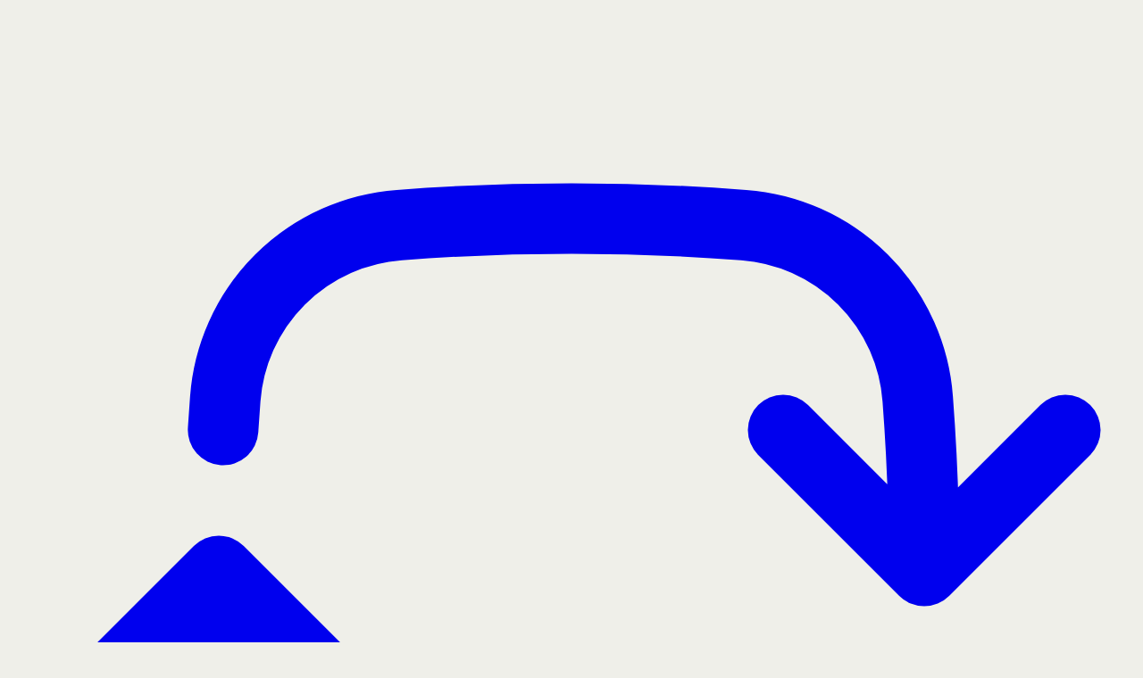

--- FILE ---
content_type: text/html; charset=utf-8
request_url: https://vocalmatic.com/pricing
body_size: 10449
content:
<!DOCTYPE html><!--HgDaSjBXDat6ySx69PiPt--><html lang="en"><head><meta charSet="utf-8"/><meta name="viewport" content="width=device-width, initial-scale=1"/><link rel="preload" as="image" href="/images/google.svg"/><link rel="preload" href="/images/stripe.svg" as="image"/><link rel="stylesheet" href="/_next/static/css/199d22f8ae404e56.css" data-precedence="next"/><link rel="preload" as="script" fetchPriority="low" href="/_next/static/chunks/webpack-d377bd9616479f7e.js"/><script src="/_next/static/chunks/4bd1b696-bf5e0dbacfa5baef.js" async=""></script><script src="/_next/static/chunks/3794-280a121ebb1dcf76.js" async=""></script><script src="/_next/static/chunks/main-app-d4b7f8551ba95e13.js" async=""></script><script src="/_next/static/chunks/9600-431ea9fcd1ee823b.js" async=""></script><script src="/_next/static/chunks/app/%5Blocale%5D/layout-7c68762d34a01043.js" async=""></script><script src="/_next/static/chunks/2430-db31f2aa704840ce.js" async=""></script><script src="/_next/static/chunks/9973-dfa0f516ced1e735.js" async=""></script><script src="/_next/static/chunks/app/%5Blocale%5D/pricing/page-00cd3360b10d3c88.js" async=""></script><link rel="preload" href="https://www.googletagmanager.com/gtag/js?id=G-J9ZZN6EWSQ" as="script"/><title>Pricing | Vocalmatic</title><meta name="description" content="Choose a plan that fits your workflow."/><link rel="canonical" href="https://vocalmatic.com/pricing"/><link rel="alternate" hrefLang="en" href="https://vocalmatic.com/pricing"/><link rel="alternate" hrefLang="pt-BR" href="https://vocalmatic.com/br/pricing"/><link rel="alternate" hrefLang="de" href="https://vocalmatic.com/de/pricing"/><link rel="alternate" hrefLang="es" href="https://vocalmatic.com/es/pricing"/><link rel="alternate" hrefLang="fr" href="https://vocalmatic.com/fr/pricing"/><link rel="alternate" hrefLang="id" href="https://vocalmatic.com/id/pricing"/><link rel="alternate" hrefLang="it" href="https://vocalmatic.com/it/pricing"/><link rel="alternate" hrefLang="ko" href="https://vocalmatic.com/kr/pricing"/><link rel="alternate" hrefLang="ru" href="https://vocalmatic.com/ru/pricing"/><link rel="alternate" hrefLang="x-default" href="https://vocalmatic.com/pricing"/><meta property="og:title" content="Pricing | Vocalmatic"/><meta property="og:description" content="Choose a plan that fits your workflow."/><meta property="og:url" content="https://vocalmatic.com/pricing"/><meta property="og:site_name" content="Vocalmatic"/><meta property="og:locale" content="en"/><meta property="og:type" content="website"/><meta name="twitter:card" content="summary_large_image"/><meta name="twitter:title" content="Pricing | Vocalmatic"/><meta name="twitter:description" content="Choose a plan that fits your workflow."/><link rel="icon" href="/favicon.ico?31c51d5965e3deeb" type="image/x-icon" sizes="16x16"/><link rel="icon" href="/favicon.ico"/><link rel="apple-touch-icon" href="/apple-icon.png"/><noscript><img height="1" width="1" style="display:none" src="https://www.facebook.com/tr?id=1181418610445489&amp;ev=PageView&amp;noscript=1" alt=""/></noscript><script src="/_next/static/chunks/polyfills-42372ed130431b0a.js" noModule=""></script></head><body class="antialiased"><div hidden=""><!--$--><!--/$--></div><div class="min-h-screen bg-brand-secondary text-brand-dark"><nav class="fixed top-0 left-0 right-0 z-50 bg-brand-secondary/95 backdrop-blur border-b border-brand-border-light"><div class="max-w-6xl mx-auto px-4 sm:pr-6 lg:pr-8 py-4 flex justify-between items-center"><a class="flex items-center text-xl font-normal" href="/"><span class="pt-0.5"><svg xmlns="http://www.w3.org/2000/svg" fill="none" viewBox="0 0 24 24" stroke-width="1.5" stroke="currentColor" class="h-6 w-6"><path stroke-linecap="round" stroke-linejoin="round" d="M19.5 12c0-1.232-.046-2.453-.138-3.662a4.006 4.006 0 0 0-3.7-3.7 48.678 48.678 0 0 0-7.324 0 4.006 4.006 0 0 0-3.7 3.7c-.017.22-.032.441-.046.662M19.5 12l3-3m-3 3-3-3m-12 3c0 1.232.046 2.453.138 3.662a4.006 4.006 0 0 0 3.7 3.7 48.656 48.656 0 0 0 7.324 0 4.006 4.006 0 0 0 3.7-3.7c.017-.22.032-.441.046-.662M4.5 12l3 3m-3-3-3 3"></path></svg></span><span class="pl-2 font-semibold">vocalmatic</span></a><div class="hidden md:flex items-center space-x-6"><a class="pt-2 hover:underline" href="/auto-transcribe">Auto Transcribe</a><a class="pt-2 hover:underline" href="/pricing">Pricing</a><div class="relative"><button class="flex items-center gap-1.5 px-2 py-1.5 text-sm rounded-md hover:bg-brand-primary/50 transition-colors" aria-label="Select language" aria-expanded="false"><span class="text-base leading-none">🇺🇸</span><svg class="w-3 h-3 opacity-60 transition-transform " fill="none" stroke="currentColor" viewBox="0 0 24 24"><path stroke-linecap="round" stroke-linejoin="round" stroke-width="2" d="M19 9l-7 7-7-7"></path></svg></button></div><button class="rounded-md font-normal bg-brand-dark text-white hover:bg-brand-button-hover px-4 py-2.5" type="button"><span class="flex items-center justify-center gap-2"><img width="20" height="20" src="/images/google.svg" alt="Google logo"/><span>Sign in with Google</span></span></button></div><div class="md:hidden flex items-center gap-2"><div class="relative"><button class="flex items-center gap-1.5 px-2 py-1.5 text-sm rounded-md hover:bg-brand-primary/50 transition-colors" aria-label="Select language" aria-expanded="false"><span class="text-base leading-none">🇺🇸</span><svg class="w-3 h-3 opacity-60 transition-transform " fill="none" stroke="currentColor" viewBox="0 0 24 24"><path stroke-linecap="round" stroke-linejoin="round" stroke-width="2" d="M19 9l-7 7-7-7"></path></svg></button></div><button class="rounded-md font-normal bg-brand-dark text-white hover:bg-brand-button-hover px-3 py-2 text-sm" type="button"><span class="flex items-center justify-center gap-2"><img width="20" height="20" src="/images/google.svg" alt="Google logo"/><span>Sign</span></span></button></div></div></nav><main><section class="w-full pt-32 pb-16 bg-brand-primary border-b border-brand-border-light"><div class="max-w-5xl mx-auto px-4 text-center"><h1 class="text-4xl sm:text-5xl font-semibold mb-4">Pricing</h1><p class="text-lg text-brand-dark/70">Choose a plan that fits your workflow.</p></div></section><section class="py-16 px-4"><div class="max-w-6xl mx-auto grid gap-6 lg:grid-cols-3"><div class="rounded-sm bg-white shadow-sm shadow-black/5 ring-1 ring-brand-border-light p-6 flex flex-col "><div class="flex items-center justify-between"><h2 class="text-lg font-semibold">Free</h2></div><div class="mt-4"><span class="text-3xl font-semibold">Free</span></div><ul class="mt-6 space-y-2 text-sm text-brand-dark/70"><li class="flex items-start gap-2"><span class="mt-0.5 h-2 w-2 rounded-full bg-brand-dark/60"></span><span>Storage up to 300.0 MB</span></li><li class="flex items-start gap-2"><span class="mt-0.5 h-2 w-2 rounded-full bg-brand-dark/60"></span><span>3 uploads total</span></li><li class="flex items-start gap-2"><span class="mt-0.5 h-2 w-2 rounded-full bg-brand-dark/60"></span><span>Files deleted after 7 days</span></li></ul><div class="mt-6"><div class="w-full flex items-center justify-center gap-2 py-2 rounded bg-white border border-brand-border-dark text-brand-dark opacity-70">Checking...</div></div></div><div class="rounded-sm bg-white shadow-sm shadow-black/5 ring-1 ring-brand-border-light p-6 flex flex-col border-2 border-brand-dark"><div class="flex items-center justify-between"><h2 class="text-lg font-semibold">Pro</h2><span class="text-xs uppercase tracking-[0.18em] text-brand-dark/60">Popular</span></div><div class="mt-4"><span class="text-3xl font-semibold">$15</span><span class="text-sm text-brand-dark/60">/month</span></div><ul class="mt-6 space-y-2 text-sm text-brand-dark/70"><li class="flex items-start gap-2"><span class="mt-0.5 h-2 w-2 rounded-full bg-brand-dark/60"></span><span>3 uploads per hour</span></li><li class="flex items-start gap-2"><span class="mt-0.5 h-2 w-2 rounded-full bg-brand-dark/60"></span><span>Storage up to 10.0 GB</span></li><li class="flex items-start gap-2"><span class="mt-0.5 h-2 w-2 rounded-full bg-brand-dark/60"></span><span>Priority processing</span></li></ul><div class="mt-6"><button type="button" class="w-full flex items-center justify-center gap-2 py-2 rounded bg-brand-dark text-white"><span>Go Pro</span><img width="70" src="/images/stripe.svg" alt="Stripe logo"/></button><p class="mt-3 text-xs text-brand-dark/50 text-center">Checkout with</p></div></div><div class="rounded-sm bg-white shadow-sm shadow-black/5 ring-1 ring-brand-border-light p-6 flex flex-col "><div class="flex items-center justify-between"><h2 class="text-lg font-semibold">Business</h2></div><div class="mt-4"><span class="text-3xl font-semibold">$100</span><span class="text-sm text-brand-dark/60">/month</span></div><ul class="mt-6 space-y-2 text-sm text-brand-dark/70"><li class="flex items-start gap-2"><span class="mt-0.5 h-2 w-2 rounded-full bg-brand-dark/60"></span><span>10 uploads per hour</span></li><li class="flex items-start gap-2"><span class="mt-0.5 h-2 w-2 rounded-full bg-brand-dark/60"></span><span>Storage up to 50.0 GB</span></li><li class="flex items-start gap-2"><span class="mt-0.5 h-2 w-2 rounded-full bg-brand-dark/60"></span><span>Team-ready workspace</span></li></ul><div class="mt-6"><button type="button" class="w-full flex items-center justify-center gap-2 py-2 rounded bg-white border border-brand-border-dark text-brand-dark"><span>Go Business</span><img width="70" src="/images/stripe.svg" alt="Stripe logo"/></button><p class="mt-3 text-xs text-brand-dark/50 text-center">Checkout with</p></div></div></div></section></main><footer class="bg-brand-primary border-t border-brand-border-light pt-16"><div class="max-w-6xl mx-auto px-4 sm:px-6 lg:px-8"><div class="grid grid-cols-1 md:grid-cols-3 gap-8 mx-auto"><div><h3 class="text-lg font-semibold text-stone-800">About</h3><p class="mt-2 text-stone-600">Vocalmatic makes it easy to automatically transcribe your audio to text online.</p></div><div><h3 class="text-lg font-semibold text-stone-800">Connect</h3><ul class="mt-2 space-y-2"><li><a href="https://x.com/vocalmatic" target="_blank" rel="noopener noreferrer" class="text-stone-600 hover:text-stone-800">X</a></li><li><a href="https://www.linkedin.com/company/vocalmatic/" target="_blank" rel="noopener noreferrer" class="text-stone-600 hover:text-stone-800">LinkedIn</a></li><li><a href="https://www.crunchbase.com/organization/vocalmatic" target="_blank" rel="noopener noreferrer" class="text-stone-600 hover:text-stone-800">Crunchbase</a></li></ul></div><div><h3 class="text-lg font-semibold text-stone-800">Other apps</h3><ul class="mt-2 space-y-2"><li><a href="https://reactiontimetests.com" class="text-stone-600 hover:text-stone-800">Reaction Time Tests</a></li><li><a href="https://docuverter.com" class="text-stone-600 hover:text-stone-800">Docuverter</a></li><li><a href="https://crawlconsole.com" class="text-stone-600 hover:text-stone-800">CrawlConsole</a></li></ul></div></div><div class="pt-12 pb-8 text-center text-stone-500">© <!-- -->2026<!-- --> Vocalmatic. All rights reserved.</div></div></footer></div><!--$--><!--/$--><script src="/_next/static/chunks/webpack-d377bd9616479f7e.js" id="_R_" async=""></script><script>(self.__next_f=self.__next_f||[]).push([0])</script><script>self.__next_f.push([1,"1:\"$Sreact.fragment\"\n2:I[7121,[],\"\"]\n3:I[4581,[],\"\"]\n6:I[484,[],\"OutletBoundary\"]\n7:\"$Sreact.suspense\"\n9:I[484,[],\"ViewportBoundary\"]\nb:I[484,[],\"MetadataBoundary\"]\nd:I[7123,[],\"\"]\n:HL[\"/_next/static/css/199d22f8ae404e56.css\",\"style\"]\n"])</script><script>self.__next_f.push([1,"0:{\"P\":null,\"b\":\"HgDaSjBXDat6ySx69PiPt\",\"c\":[\"\",\"en\",\"pricing\"],\"q\":\"\",\"i\":false,\"f\":[[[\"\",{\"children\":[[\"locale\",\"en\",\"d\"],{\"children\":[\"pricing\",{\"children\":[\"__PAGE__\",{}]}]}]},\"$undefined\",\"$undefined\",true],[[\"$\",\"$1\",\"c\",{\"children\":[[[\"$\",\"link\",\"0\",{\"rel\":\"stylesheet\",\"href\":\"/_next/static/css/199d22f8ae404e56.css\",\"precedence\":\"next\",\"crossOrigin\":\"$undefined\",\"nonce\":\"$undefined\"}]],[\"$\",\"$L2\",null,{\"parallelRouterKey\":\"children\",\"error\":\"$undefined\",\"errorStyles\":\"$undefined\",\"errorScripts\":\"$undefined\",\"template\":[\"$\",\"$L3\",null,{}],\"templateStyles\":\"$undefined\",\"templateScripts\":\"$undefined\",\"notFound\":[[[\"$\",\"title\",null,{\"children\":\"404: This page could not be found.\"}],[\"$\",\"div\",null,{\"style\":{\"fontFamily\":\"system-ui,\\\"Segoe UI\\\",Roboto,Helvetica,Arial,sans-serif,\\\"Apple Color Emoji\\\",\\\"Segoe UI Emoji\\\"\",\"height\":\"100vh\",\"textAlign\":\"center\",\"display\":\"flex\",\"flexDirection\":\"column\",\"alignItems\":\"center\",\"justifyContent\":\"center\"},\"children\":[\"$\",\"div\",null,{\"children\":[[\"$\",\"style\",null,{\"dangerouslySetInnerHTML\":{\"__html\":\"body{color:#000;background:#fff;margin:0}.next-error-h1{border-right:1px solid rgba(0,0,0,.3)}@media (prefers-color-scheme:dark){body{color:#fff;background:#000}.next-error-h1{border-right:1px solid rgba(255,255,255,.3)}}\"}}],[\"$\",\"h1\",null,{\"className\":\"next-error-h1\",\"style\":{\"display\":\"inline-block\",\"margin\":\"0 20px 0 0\",\"padding\":\"0 23px 0 0\",\"fontSize\":24,\"fontWeight\":500,\"verticalAlign\":\"top\",\"lineHeight\":\"49px\"},\"children\":404}],[\"$\",\"div\",null,{\"style\":{\"display\":\"inline-block\"},\"children\":[\"$\",\"h2\",null,{\"style\":{\"fontSize\":14,\"fontWeight\":400,\"lineHeight\":\"49px\",\"margin\":0},\"children\":\"This page could not be found.\"}]}]]}]}]],[]],\"forbidden\":\"$undefined\",\"unauthorized\":\"$undefined\"}]]}],{\"children\":[[\"$\",\"$1\",\"c\",{\"children\":[null,\"$L4\"]}],{\"children\":[[\"$\",\"$1\",\"c\",{\"children\":[null,[\"$\",\"$L2\",null,{\"parallelRouterKey\":\"children\",\"error\":\"$undefined\",\"errorStyles\":\"$undefined\",\"errorScripts\":\"$undefined\",\"template\":[\"$\",\"$L3\",null,{}],\"templateStyles\":\"$undefined\",\"templateScripts\":\"$undefined\",\"notFound\":\"$undefined\",\"forbidden\":\"$undefined\",\"unauthorized\":\"$undefined\"}]]}],{\"children\":[[\"$\",\"$1\",\"c\",{\"children\":[\"$L5\",null,[\"$\",\"$L6\",null,{\"children\":[\"$\",\"$7\",null,{\"name\":\"Next.MetadataOutlet\",\"children\":\"$@8\"}]}]]}],{},null,false,false]},null,false,false]},null,false,false]},null,false,false],[\"$\",\"$1\",\"h\",{\"children\":[null,[\"$\",\"$L9\",null,{\"children\":\"$La\"}],[\"$\",\"div\",null,{\"hidden\":true,\"children\":[\"$\",\"$Lb\",null,{\"children\":[\"$\",\"$7\",null,{\"name\":\"Next.Metadata\",\"children\":\"$Lc\"}]}]}],null]}],false]],\"m\":\"$undefined\",\"G\":[\"$d\",[]],\"S\":true}\n"])</script><script>self.__next_f.push([1,"e:I[2593,[\"9600\",\"static/chunks/9600-431ea9fcd1ee823b.js\",\"8450\",\"static/chunks/app/%5Blocale%5D/layout-7c68762d34a01043.js\"],\"\"]\n10:I[1795,[\"9600\",\"static/chunks/9600-431ea9fcd1ee823b.js\",\"8450\",\"static/chunks/app/%5Blocale%5D/layout-7c68762d34a01043.js\"],\"SessionProvider\"]\n11:I[4017,[\"9600\",\"static/chunks/9600-431ea9fcd1ee823b.js\",\"8450\",\"static/chunks/app/%5Blocale%5D/layout-7c68762d34a01043.js\"],\"UserProvider\"]\nf:[\"$\",\"img\",null,{\"height\":\"1\",\"width\":\"1\",\"style\":{\"display\":\"none\"},\"src\":\"https://www.facebook.com/tr?id=1181418610445489\u0026ev=PageView\u0026noscript=1\",\"alt\":\"\"}]\n4:[\"$\",\"html\",null,{\"lang\":\"en\",\"children\":[[\"$\",\"head\",null,{\"children\":[[\"$\",\"$Le\",null,{\"src\":\"https://www.googletagmanager.com/gtag/js?id=G-J9ZZN6EWSQ\",\"strategy\":\"afterInteractive\"}],[\"$\",\"$Le\",null,{\"id\":\"google-analytics\",\"strategy\":\"afterInteractive\",\"children\":\"\\n            window.dataLayer = window.dataLayer || [];\\n            function gtag(){dataLayer.push(arguments);}\\n            gtag('js', new Date());\\n            gtag('config', 'G-J9ZZN6EWSQ');\\n          \"}],[\"$\",\"$Le\",null,{\"id\":\"facebook-pixel\",\"strategy\":\"afterInteractive\",\"children\":\"\\n            !function(f,b,e,v,n,t,s)\\n            {if(f.fbq)return;n=f.fbq=function(){n.callMethod?\\n            n.callMethod.apply(n,arguments):n.queue.push(arguments)};\\n            if(!f._fbq)f._fbq=n;n.push=n;n.loaded=!0;n.version='2.0';\\n            n.queue=[];t=b.createElement(e);t.async=!0;\\n            t.src=v;s=b.getElementsByTagName(e)[0];\\n            s.parentNode.insertBefore(t,s)}(window, document,'script',\\n            'https://connect.facebook.net/en_US/fbevents.js');\\n            fbq('init', '1181418610445489');\\n            fbq('track', 'PageView');\\n          \"}],[\"$\",\"noscript\",null,{\"children\":\"$f\"}]]}],[\"$\",\"body\",null,{\"className\":\"antialiased\",\"children\":[\"$\",\"$L10\",null,{\"children\":[\"$\",\"$L11\",null,{\"children\":\"$L12\"}]}]}]]}]\n"])</script><script>self.__next_f.push([1,"13:I[4138,[\"9600\",\"static/chunks/9600-431ea9fcd1ee823b.js\",\"2430\",\"static/chunks/2430-db31f2aa704840ce.js\",\"9973\",\"static/chunks/9973-dfa0f516ced1e735.js\",\"8224\",\"static/chunks/app/%5Blocale%5D/pricing/page-00cd3360b10d3c88.js\"],\"default\"]\n14:I[1803,[\"9600\",\"static/chunks/9600-431ea9fcd1ee823b.js\",\"2430\",\"static/chunks/2430-db31f2aa704840ce.js\",\"9973\",\"static/chunks/9973-dfa0f516ced1e735.js\",\"8224\",\"static/chunks/app/%5Blocale%5D/pricing/page-00cd3360b10d3c88.js\"],\"default\"]\n15:I[6628,[\"9600\",\"static/chunks/9600-431ea9fcd1ee823b.js\",\"2430\",\"static/chunks/2430-db31f2aa704840ce.js\",\"9973\",\"static/chunks/9973-dfa0f516ced1e735.js\",\"8224\",\"static/chunks/app/%5Blocale%5D/pricing/page-00cd3360b10d3c88.js\"],\"PricingCheckoutButton\"]\n:HL[\"/images/stripe.svg\",\"image\"]\n"])</script><script>self.__next_f.push([1,"5:[\"$\",\"div\",null,{\"className\":\"min-h-screen bg-brand-secondary text-brand-dark\",\"children\":[[\"$\",\"$L13\",null,{}],[\"$\",\"main\",null,{\"children\":[[\"$\",\"section\",null,{\"className\":\"w-full pt-32 pb-16 bg-brand-primary border-b border-brand-border-light\",\"children\":[\"$\",\"div\",null,{\"className\":\"max-w-5xl mx-auto px-4 text-center\",\"children\":[[\"$\",\"h1\",null,{\"className\":\"text-4xl sm:text-5xl font-semibold mb-4\",\"children\":\"Pricing\"}],[\"$\",\"p\",null,{\"className\":\"text-lg text-brand-dark/70\",\"children\":\"Choose a plan that fits your workflow.\"}]]}]}],[\"$\",\"section\",null,{\"className\":\"py-16 px-4\",\"children\":[\"$\",\"div\",null,{\"className\":\"max-w-6xl mx-auto grid gap-6 lg:grid-cols-3\",\"children\":[[\"$\",\"div\",\"free\",{\"className\":\"rounded-sm bg-white shadow-sm shadow-black/5 ring-1 ring-brand-border-light p-6 flex flex-col \",\"children\":[[\"$\",\"div\",null,{\"className\":\"flex items-center justify-between\",\"children\":[[\"$\",\"h2\",null,{\"className\":\"text-lg font-semibold\",\"children\":\"Free\"}],false]}],[\"$\",\"div\",null,{\"className\":\"mt-4\",\"children\":[[\"$\",\"span\",null,{\"className\":\"text-3xl font-semibold\",\"children\":\"Free\"}],false]}],[\"$\",\"ul\",null,{\"className\":\"mt-6 space-y-2 text-sm text-brand-dark/70\",\"children\":[[\"$\",\"li\",\"Storage up to 300.0 MB\",{\"className\":\"flex items-start gap-2\",\"children\":[[\"$\",\"span\",null,{\"className\":\"mt-0.5 h-2 w-2 rounded-full bg-brand-dark/60\"}],[\"$\",\"span\",null,{\"children\":\"Storage up to 300.0 MB\"}]]}],[\"$\",\"li\",\"3 uploads total\",{\"className\":\"flex items-start gap-2\",\"children\":[[\"$\",\"span\",null,{\"className\":\"mt-0.5 h-2 w-2 rounded-full bg-brand-dark/60\"}],[\"$\",\"span\",null,{\"children\":\"3 uploads total\"}]]}],[\"$\",\"li\",\"Files deleted after 7 days\",{\"className\":\"flex items-start gap-2\",\"children\":[[\"$\",\"span\",null,{\"className\":\"mt-0.5 h-2 w-2 rounded-full bg-brand-dark/60\"}],[\"$\",\"span\",null,{\"children\":\"Files deleted after 7 days\"}]]}]]}],[\"$\",\"div\",null,{\"className\":\"mt-6\",\"children\":[\"$\",\"$L14\",null,{}]}]]}],[\"$\",\"div\",\"pro\",{\"className\":\"rounded-sm bg-white shadow-sm shadow-black/5 ring-1 ring-brand-border-light p-6 flex flex-col border-2 border-brand-dark\",\"children\":[[\"$\",\"div\",null,{\"className\":\"flex items-center justify-between\",\"children\":[[\"$\",\"h2\",null,{\"className\":\"text-lg font-semibold\",\"children\":\"Pro\"}],[\"$\",\"span\",null,{\"className\":\"text-xs uppercase tracking-[0.18em] text-brand-dark/60\",\"children\":\"Popular\"}]]}],[\"$\",\"div\",null,{\"className\":\"mt-4\",\"children\":[[\"$\",\"span\",null,{\"className\":\"text-3xl font-semibold\",\"children\":\"$$15\"}],[\"$\",\"span\",null,{\"className\":\"text-sm text-brand-dark/60\",\"children\":\"/month\"}]]}],[\"$\",\"ul\",null,{\"className\":\"mt-6 space-y-2 text-sm text-brand-dark/70\",\"children\":[[\"$\",\"li\",\"3 uploads per hour\",{\"className\":\"flex items-start gap-2\",\"children\":[[\"$\",\"span\",null,{\"className\":\"mt-0.5 h-2 w-2 rounded-full bg-brand-dark/60\"}],[\"$\",\"span\",null,{\"children\":\"3 uploads per hour\"}]]}],[\"$\",\"li\",\"Storage up to 10.0 GB\",{\"className\":\"flex items-start gap-2\",\"children\":[[\"$\",\"span\",null,{\"className\":\"mt-0.5 h-2 w-2 rounded-full bg-brand-dark/60\"}],[\"$\",\"span\",null,{\"children\":\"Storage up to 10.0 GB\"}]]}],[\"$\",\"li\",\"Priority processing\",{\"className\":\"flex items-start gap-2\",\"children\":[[\"$\",\"span\",null,{\"className\":\"mt-0.5 h-2 w-2 rounded-full bg-brand-dark/60\"}],[\"$\",\"span\",null,{\"children\":\"Priority processing\"}]]}]]}],[\"$\",\"div\",null,{\"className\":\"mt-6\",\"children\":[[\"$\",\"$L15\",null,{\"plan\":\"pro\",\"price\":15,\"className\":\"w-full flex items-center justify-center gap-2 py-2 rounded bg-brand-dark text-white\",\"children\":[[\"$\",\"span\",null,{\"children\":\"Go Pro\"}],[\"$\",\"img\",null,{\"width\":\"70\",\"src\":\"/images/stripe.svg\",\"alt\":\"Stripe logo\"}]]}],[\"$\",\"p\",null,{\"className\":\"mt-3 text-xs text-brand-dark/50 text-center\",\"children\":\"Checkout with\"}]]}]]}],[\"$\",\"div\",\"business\",{\"className\":\"rounded-sm bg-white shadow-sm shadow-black/5 ring-1 ring-brand-border-light p-6 flex flex-col \",\"children\":[[\"$\",\"div\",null,{\"className\":\"flex items-center justify-between\",\"children\":[[\"$\",\"h2\",null,{\"className\":\"text-lg font-semibold\",\"children\":\"Business\"}],false]}],[\"$\",\"div\",null,{\"className\":\"mt-4\",\"children\":[[\"$\",\"span\",null,{\"className\":\"text-3xl font-semibold\",\"children\":\"$$100\"}],[\"$\",\"span\",null,{\"className\":\"text-sm text-brand-dark/60\",\"children\":\"/month\"}]]}],[\"$\",\"ul\",null,{\"className\":\"mt-6 space-y-2 text-sm text-brand-dark/70\",\"children\":[\"$L16\",\"$L17\",\"$L18\"]}],\"$L19\"]}]]}]}]]}],\"$L1a\"]}]\n"])</script><script>self.__next_f.push([1,"1b:I[3662,[\"9600\",\"static/chunks/9600-431ea9fcd1ee823b.js\",\"2430\",\"static/chunks/2430-db31f2aa704840ce.js\",\"9973\",\"static/chunks/9973-dfa0f516ced1e735.js\",\"8224\",\"static/chunks/app/%5Blocale%5D/pricing/page-00cd3360b10d3c88.js\"],\"default\"]\n16:[\"$\",\"li\",\"10 uploads per hour\",{\"className\":\"flex items-start gap-2\",\"children\":[[\"$\",\"span\",null,{\"className\":\"mt-0.5 h-2 w-2 rounded-full bg-brand-dark/60\"}],[\"$\",\"span\",null,{\"children\":\"10 uploads per hour\"}]]}]\n17:[\"$\",\"li\",\"Storage up to 50.0 GB\",{\"className\":\"flex items-start gap-2\",\"children\":[[\"$\",\"span\",null,{\"className\":\"mt-0.5 h-2 w-2 rounded-full bg-brand-dark/60\"}],[\"$\",\"span\",null,{\"children\":\"Storage up to 50.0 GB\"}]]}]\n18:[\"$\",\"li\",\"Team-ready workspace\",{\"className\":\"flex items-start gap-2\",\"children\":[[\"$\",\"span\",null,{\"className\":\"mt-0.5 h-2 w-2 rounded-full bg-brand-dark/60\"}],[\"$\",\"span\",null,{\"children\":\"Team-ready workspace\"}]]}]\n19:[\"$\",\"div\",null,{\"className\":\"mt-6\",\"children\":[[\"$\",\"$L15\",null,{\"plan\":\"business\",\"price\":100,\"className\":\"w-full flex items-center justify-center gap-2 py-2 rounded bg-white border border-brand-border-dark text-brand-dark\",\"children\":[[\"$\",\"span\",null,{\"children\":\"Go Business\"}],[\"$\",\"img\",null,{\"width\":\"70\",\"src\":\"/images/stripe.svg\",\"alt\":\"Stripe logo\"}]]}],[\"$\",\"p\",null,{\"className\":\"mt-3 text-xs text-brand-dark/50 text-center\",\"children\":\"Checkout with\"}]]}]\n1a:[\"$\",\"$L1b\",null,{}]\n"])</script><script>self.__next_f.push([1,"1c:I[1930,[\"9600\",\"static/chunks/9600-431ea9fcd1ee823b.js\",\"8450\",\"static/chunks/app/%5Blocale%5D/layout-7c68762d34a01043.js\"],\"default\"]\n"])</script><script>self.__next_f.push([1,"12:[\"$\",\"$L1c\",null,{\"formats\":\"$undefined\",\"locale\":\"en\",\"messages\":{\"common\":{\"signIn\":\"Sign in with Google\",\"startForFree\":\"Start for free\",\"transcribeNow\":\"Transcribe now\",\"launchApp\":\"Launch this app\",\"viewPricing\":\"View pricing\",\"upgrade\":\"Upgrade\",\"logout\":\"Logout\",\"checkout\":\"Checkout with\",\"explorePortal\":\"Explore the transcription portal\",\"allRightsReserved\":\"All rights reserved\"},\"nav\":{\"autoTranscribe\":\"Auto Transcribe\",\"pricing\":\"Pricing\",\"myTranscriptions\":\"My Transcriptions\"},\"transcriptions\":{\"title\":\"My Transcriptions\",\"description\":\"Your locally saved transcriptions. All data is stored in your browser.\",\"empty\":\"No transcriptions yet\",\"emptyDescription\":\"Your saved transcriptions will appear here. Start by transcribing an audio file.\",\"delete\":\"Delete\",\"deleteTitle\":\"Delete Transcription\",\"deleteMessage\":\"Are you sure you want to delete this transcription? This action cannot be undone.\",\"cancel\":\"Cancel\",\"deleting\":\"Deleting...\",\"saved\":\"Transcription saved!\",\"savedAction\":\"View\",\"saving\":\"Saving...\",\"backToList\":\"Back to Transcriptions\",\"clickToEdit\":\"Click to edit title\",\"exportTxt\":\"Export .txt\",\"exportSrt\":\"Export .srt\",\"exportJson\":\"Export .json\"},\"home\":{\"tagline\":\"Browser-native transcription\",\"headline\":\"Free automatic transcription in your browser\",\"description\":\"Privacy-first AI transcription for audio, video, and live sessions. Nothing leaves your computer unless you export it.\",\"features\":{\"local\":\"Local-first processing for sensitive files\",\"ai\":\"AI-powered transcripts with timestamps\",\"free\":\"Three free submissions to start\"},\"builtFor\":\"Built for every transcription workflow\",\"audioVideo\":\"Audio + video in one place\",\"audioVideoDesc\":\"Upload MP3, WAV, MP4, MOV, and more without converters.\",\"instantExports\":\"Instant exports\",\"instantExportsDesc\":\"Grab TXT, SRT, or JSON with timestamps.\",\"unlimitedIdeas\":\"Unlimited ideas\",\"unlimitedIdeasDesc\":\"Launch the exact transcription app your team needs.\",\"portal\":{\"title\":\"Transcription portal\",\"description\":\"Every transcription type, ready to launch. Pick the workflow that matches your file, industry, or audience.\",\"note\":\"All apps run locally inside your browser.\"},\"howItWorks\":{\"title\":\"How it works\",\"step1\":\"Bring your audio\",\"step1Desc\":\"Upload a file or record directly in the browser.\",\"step2\":\"Transcribe locally\",\"step2Desc\":\"On-device AI converts speech to text without uploads.\",\"step3\":\"Export instantly\",\"step3Desc\":\"Download TXT, SRT, or JSON with timestamps.\"},\"faq\":{\"title\":\"FAQ\",\"q1\":\"Which formats are supported?\",\"a1\":\"MP3, WAV, M4A, FLAC, AAC, OGG, and video files like MP4 and MOV.\",\"q2\":\"Is my audio uploaded anywhere?\",\"a2\":\"No. Transcription happens in your browser, so your media stays local.\",\"q3\":\"How accurate is the transcription?\",\"a3\":\"Accuracy is strong for clear audio. You can edit results anytime.\",\"q4\":\"Can I use the transcripts commercially?\",\"a4\":\"Yes. The transcripts are yours to use however you like.\"}},\"pricing\":{\"title\":\"Pricing\",\"subtitle\":\"Choose a plan that fits your workflow.\"},\"autoTranscribe\":{\"title\":\"Automatic Transcription Software\",\"subtitle\":\"Convert audio and video into text with a privacy-first, browser-based workflow.\",\"startTranscribing\":\"Start transcribing\",\"highlights\":{\"privacy\":\"Privacy-first processing\",\"privacyDesc\":\"Your audio stays local. Nothing is uploaded.\",\"fast\":\"Fast, accurate results\",\"fastDesc\":\"Modern AI models tuned for speech recognition.\",\"export\":\"Export-ready formats\",\"exportDesc\":\"Download TXT, SRT, or JSON with timestamps.\"},\"links\":{\"mp3\":\"MP3 to Text\",\"mp3Desc\":\"Convert MP3 recordings into editable transcripts.\",\"wav\":\"WAV to Text\",\"wavDesc\":\"Studio-quality WAV files to clean transcripts.\"}},\"audioConverter\":{\"title\":\"Audio to Text Converter\",\"subtitle\":\"Convert any audio file to text with AI-powered transcription.\",\"description\":\"Upload your audio files and get accurate transcripts in minutes. Supports MP3, WAV, M4A, FLAC, and more.\",\"features\":{\"formats\":\"Multiple formats\",\"formatsDesc\":\"Support for MP3, WAV, M4A, FLAC, AAC, OGG, and more.\",\"accuracy\":\"High accuracy\",\"accuracyDesc\":\"AI-powered speech recognition for precise transcripts.\",\"privacy\":\"Privacy first\",\"privacyDesc\":\"All processing happens locally in your browser.\"},\"howTo\":\"How to convert audio to text\",\"steps\":{\"step1\":\"Upload your audio file\",\"step2\":\"Wait for the AI to transcribe\",\"step3\":\"Edit and export your transcript\"}},\"videoConverter\":{\"title\":\"Video to Text Converter\",\"subtitle\":\"Extract transcripts from any video file with AI.\",\"description\":\"Upload video files and automatically extract speech as text. Perfect for creating subtitles, meeting notes, and more.\",\"features\":{\"formats\":\"Video formats\",\"formatsDesc\":\"Support for MP4, MOV, WebM, and other popular formats.\",\"subtitles\":\"Subtitle ready\",\"subtitlesDesc\":\"Export as SRT or VTT for easy captioning.\",\"timestamps\":\"Timestamps\",\"timestampsDesc\":\"Get precise timestamps for every segment.\"},\"howTo\":\"How to convert video to text\",\"steps\":{\"step1\":\"Upload your video file\",\"step2\":\"AI extracts and transcribes audio\",\"step3\":\"Download text or subtitle files\"}},\"footer\":{\"about\":\"About\",\"aboutText\":\"Vocalmatic makes it easy to automatically transcribe your audio to text online.\",\"connect\":\"Connect\",\"otherApps\":\"Other apps\"},\"useCases\":{\"churchSermons\":{\"title\":\"Transcribe Church Sermons\",\"subtitle\":\"Create searchable archives of your church services.\",\"description\":\"Turn sermon recordings into accessible text for your congregation. Share the message with those who couldn't attend.\"},\"conferenceCalls\":{\"title\":\"Transcribe Conference Calls\",\"subtitle\":\"Never miss important details from team calls.\",\"description\":\"Convert your conference call recordings into searchable transcripts. Perfect for follow-ups and documentation.\"},\"conferences\":{\"title\":\"Transcribe Conferences\",\"subtitle\":\"Capture every session and keynote.\",\"description\":\"Transform conference recordings into valuable content. Create summaries, quotes, and searchable archives.\"},\"customerSupport\":{\"title\":\"Transcribe Customer Support Calls\",\"subtitle\":\"Improve service quality with call transcripts.\",\"description\":\"Review customer interactions to identify training opportunities and ensure quality service.\"},\"doctors\":{\"title\":\"Medical Transcription for Doctors\",\"subtitle\":\"Streamline clinical documentation.\",\"description\":\"Convert patient consultations and medical dictation into accurate text records efficiently.\"},\"humanResources\":{\"title\":\"HR Interview Transcription\",\"subtitle\":\"Document candidate interviews accurately.\",\"description\":\"Create detailed records of job interviews for fair evaluation and compliance documentation.\"},\"interviews\":{\"title\":\"Transcribe Interviews\",\"subtitle\":\"Turn interviews into publication-ready text.\",\"description\":\"Convert interview recordings into accurate transcripts for articles, research, and documentation.\"},\"journalists\":{\"title\":\"Transcription for Journalists\",\"subtitle\":\"Speed up your reporting workflow.\",\"description\":\"Quickly transcribe interviews and press conferences to meet your deadlines.\"},\"lawyers\":{\"title\":\"Legal Transcription for Lawyers\",\"subtitle\":\"Accurate transcripts for legal proceedings.\",\"description\":\"Convert depositions, client meetings, and court recordings into reliable text documentation.\"},\"lectures\":{\"title\":\"Transcribe Lectures\",\"subtitle\":\"Make educational content accessible.\",\"description\":\"Convert lectures into searchable text for students to review and study from.\"},\"marketing\":{\"title\":\"Transcription for Marketing\",\"subtitle\":\"Repurpose audio and video content.\",\"description\":\"Turn webinars, podcasts, and videos into blog posts, social content, and more.\"},\"meetings\":{\"title\":\"Transcribe Meetings\",\"subtitle\":\"Capture every meeting detail.\",\"description\":\"Never miss an action item. Convert team meetings into searchable, shareable notes.\"},\"mp3ToText\":{\"title\":\"Convert MP3 To Text Online\",\"subtitle\":\"Save time transcribing with our audio to text converter.\",\"description\":\"Convert your audio to text in English, Spanish, French, and 100+ other languages.\"},\"phoneCalls\":{\"title\":\"Transcribe Phone Calls\",\"subtitle\":\"Keep records of important conversations.\",\"description\":\"Convert phone recordings into text for reference, compliance, and documentation.\"},\"phoneInterviews\":{\"title\":\"Transcribe Phone Interviews\",\"subtitle\":\"Document remote interviews efficiently.\",\"description\":\"Convert phone interview recordings into accurate transcripts for review and reference.\"},\"podcasts\":{\"title\":\"Transcribe Podcasts\",\"subtitle\":\"Make your podcast searchable and accessible.\",\"description\":\"Convert episodes into show notes, blog posts, and accessible transcripts for your audience.\"},\"sales\":{\"title\":\"Transcribe Sales Calls\",\"subtitle\":\"Improve your sales process with call analysis.\",\"description\":\"Review sales conversations to identify winning strategies and coaching opportunities.\"},\"speeches\":{\"title\":\"Transcribe Speeches\",\"subtitle\":\"Preserve important speeches in text format.\",\"description\":\"Convert keynotes, presentations, and public addresses into shareable text documents.\"},\"students\":{\"title\":\"Transcription for Students\",\"subtitle\":\"Never miss a lecture again.\",\"description\":\"Record and transcribe lectures to create study materials and searchable notes.\"},\"talks\":{\"title\":\"Transcribe Talks\",\"subtitle\":\"Capture knowledge from presentations.\",\"description\":\"Convert TED talks, webinars, and presentations into valuable written content.\"},\"voicemail\":{\"title\":\"Transcribe Voicemail\",\"subtitle\":\"Read your voicemails instead of listening.\",\"description\":\"Convert voicemail recordings into text for quick scanning and searchability.\"},\"wavToText\":{\"title\":\"Convert WAV To Text Online\",\"subtitle\":\"Save time transcribing with our AI-powered audio to text converter.\",\"description\":\"Transcribe your WAV audio in multiple languages quickly and accurately.\"},\"wmaToText\":{\"title\":\"Convert WMA To Text Online\",\"subtitle\":\"Transform Windows Media Audio into editable text.\",\"description\":\"Convert WMA files to accurate transcripts with our AI-powered transcription.\"},\"howToTitle\":\"How To Transcribe\",\"steps\":{\"step1\":\"Upload your audio file and select the language.\",\"step2\":\"Let Vocalmatic automatically transcribe your file.\",\"step3\":\"Edit and export your transcription.\"},\"sections\":{\"noManual\":\"No More Manual Transcription\",\"noManualBody\":\"We all know that transcribing audio takes up a lot of time. With Vocalmatic, you can automatically transcribe your files into text in minutes. Start editing and perfecting your transcriptions right away!\",\"bestResults\":\"Tips for Best Results\",\"bestResultsBody\":\"For optimal transcription accuracy:\",\"bestResultsList\":[\"Ensure speakers are speaking clearly.\",\"Use a high-quality microphone.\",\"Limit background noise.\"],\"howLong\":\"How Long Does Transcription Take?\",\"howLongBody\":\"Transcription time is roughly equal to the duration of your audio file. A 30-minute recording typically takes about 30 minutes to process.\",\"poweredByAI\":\"Powered by Speech-To-Text AI\",\"poweredByAIBody\":\"Our advanced speech recognition technology continually improves, providing faster and more accurate transcriptions every time.\"},\"howItWorks\":{\"title\":\"How It Works\",\"step1\":\"Securely upload your audio. The clearer the audio, the better the accuracy.\",\"step2\":\"Our AI transcribes your audio to text quickly and accurately.\",\"step3\":\"Download your transcript in your preferred format.\"}},\"portalApps\":{\"mp3ToText\":{\"title\":\"MP3 to Text\",\"description\":\"Fast MP3 uploads with clean, editable transcripts.\",\"tags\":[\"Audio\",\"Files\"]},\"wavToText\":{\"title\":\"WAV to Text\",\"description\":\"Studio-quality WAV conversion with precise timestamps.\",\"tags\":[\"Audio\",\"Files\"]},\"m4aToText\":{\"title\":\"M4A to Text\",\"description\":\"iPhone and mobile recordings converted in minutes.\",\"tags\":[\"Audio\",\"Mobile\"]},\"flacToText\":{\"title\":\"FLAC to Text\",\"description\":\"Lossless audio in, polished transcripts out.\",\"tags\":[\"Audio\",\"High Fidelity\"]},\"videoToText\":{\"title\":\"MP4 or MOV to Text\",\"description\":\"Pull dialog and narration from video files.\",\"tags\":[\"Video\",\"Files\"]},\"youtubeToTranscript\":{\"title\":\"YouTube to Transcript\",\"description\":\"Grab clean transcripts for any public video link.\",\"tags\":[\"Video\",\"Web\"]},\"podcastTranscription\":{\"title\":\"Podcast Transcription\",\"description\":\"Episode notes, quotes, and searchable show archives.\",\"tags\":[\"Audio\",\"Content\"]},\"meetingNotes\":{\"title\":\"Meeting Notes\",\"description\":\"Turn Zoom, Teams, and Meet recordings into notes.\",\"tags\":[\"Live\",\"Work\"]},\"interviewTranscripts\":{\"title\":\"Interview Transcripts\",\"description\":\"Get publish-ready transcripts for interviews.\",\"tags\":[\"Audio\",\"Media\"]},\"lectureTranscription\":{\"title\":\"Lecture Transcription\",\"description\":\"Capture lessons and lectures with timestamps.\",\"tags\":[\"Education\",\"Audio\"]},\"phoneCallLogs\":{\"title\":\"Phone Call Logs\",\"description\":\"Recordings from sales and support calls, clarified.\",\"tags\":[\"Calls\",\"Work\"]},\"legalDepositions\":{\"title\":\"Legal Depositions\",\"description\":\"Structured transcripts ready for review.\",\"tags\":[\"Legal\",\"Audio\"]},\"medicalDictation\":{\"title\":\"Medical Dictation\",\"description\":\"Clinician notes and dictation, cleaned up fast.\",\"tags\":[\"Medical\",\"Audio\"]},\"researchFocusGroups\":{\"title\":\"Research \u0026 Focus Groups\",\"description\":\"Turn participant sessions into analyzable text.\",\"tags\":[\"Research\",\"Audio\"]},\"voiceMemos\":{\"title\":\"Voice Memos\",\"description\":\"Quickly convert voice notes into text.\",\"tags\":[\"Mobile\",\"Notes\"]},\"liveCaptions\":{\"title\":\"Live Captions\",\"description\":\"Real-time captions for streams and webinars.\",\"tags\":[\"Live\",\"Accessibility\"]},\"subtitleBuilder\":{\"title\":\"Subtitle Builder\",\"description\":\"Generate SRT or VTT files for any recording.\",\"tags\":[\"Subtitles\",\"Export\"]},\"multilingualTranscripts\":{\"title\":\"Multilingual Transcripts\",\"description\":\"Transcribe in 100+ languages with one workflow.\",\"tags\":[\"Languages\",\"Global\"]},\"fieldRecordings\":{\"title\":\"Field Recordings\",\"description\":\"Outdoor and on-location audio captured in text.\",\"tags\":[\"Audio\",\"Field\"]},\"studioSessions\":{\"title\":\"Studio Sessions\",\"description\":\"Keep takes, lyrics, and notes searchable.\",\"tags\":[\"Audio\",\"Studio\"]}}},\"now\":\"$undefined\",\"timeZone\":\"UTC\",\"children\":\"$L1d\"}]\n"])</script><script>self.__next_f.push([1,"1d:[\"$\",\"$L2\",null,{\"parallelRouterKey\":\"children\",\"error\":\"$undefined\",\"errorStyles\":\"$undefined\",\"errorScripts\":\"$undefined\",\"template\":[\"$\",\"$L3\",null,{}],\"templateStyles\":\"$undefined\",\"templateScripts\":\"$undefined\",\"notFound\":\"$undefined\",\"forbidden\":\"$undefined\",\"unauthorized\":\"$undefined\"}]\n"])</script><script>self.__next_f.push([1,"a:[[\"$\",\"meta\",\"0\",{\"charSet\":\"utf-8\"}],[\"$\",\"meta\",\"1\",{\"name\":\"viewport\",\"content\":\"width=device-width, initial-scale=1\"}]]\n"])</script><script>self.__next_f.push([1,"1e:I[6869,[],\"IconMark\"]\n8:null\n"])</script><script>self.__next_f.push([1,"c:[[\"$\",\"title\",\"0\",{\"children\":\"Pricing | Vocalmatic\"}],[\"$\",\"meta\",\"1\",{\"name\":\"description\",\"content\":\"Choose a plan that fits your workflow.\"}],[\"$\",\"link\",\"2\",{\"rel\":\"canonical\",\"href\":\"https://vocalmatic.com/pricing\"}],[\"$\",\"link\",\"3\",{\"rel\":\"alternate\",\"hrefLang\":\"en\",\"href\":\"https://vocalmatic.com/pricing\"}],[\"$\",\"link\",\"4\",{\"rel\":\"alternate\",\"hrefLang\":\"pt-BR\",\"href\":\"https://vocalmatic.com/br/pricing\"}],[\"$\",\"link\",\"5\",{\"rel\":\"alternate\",\"hrefLang\":\"de\",\"href\":\"https://vocalmatic.com/de/pricing\"}],[\"$\",\"link\",\"6\",{\"rel\":\"alternate\",\"hrefLang\":\"es\",\"href\":\"https://vocalmatic.com/es/pricing\"}],[\"$\",\"link\",\"7\",{\"rel\":\"alternate\",\"hrefLang\":\"fr\",\"href\":\"https://vocalmatic.com/fr/pricing\"}],[\"$\",\"link\",\"8\",{\"rel\":\"alternate\",\"hrefLang\":\"id\",\"href\":\"https://vocalmatic.com/id/pricing\"}],[\"$\",\"link\",\"9\",{\"rel\":\"alternate\",\"hrefLang\":\"it\",\"href\":\"https://vocalmatic.com/it/pricing\"}],[\"$\",\"link\",\"10\",{\"rel\":\"alternate\",\"hrefLang\":\"ko\",\"href\":\"https://vocalmatic.com/kr/pricing\"}],[\"$\",\"link\",\"11\",{\"rel\":\"alternate\",\"hrefLang\":\"ru\",\"href\":\"https://vocalmatic.com/ru/pricing\"}],[\"$\",\"link\",\"12\",{\"rel\":\"alternate\",\"hrefLang\":\"x-default\",\"href\":\"https://vocalmatic.com/pricing\"}],[\"$\",\"meta\",\"13\",{\"property\":\"og:title\",\"content\":\"Pricing | Vocalmatic\"}],[\"$\",\"meta\",\"14\",{\"property\":\"og:description\",\"content\":\"Choose a plan that fits your workflow.\"}],[\"$\",\"meta\",\"15\",{\"property\":\"og:url\",\"content\":\"https://vocalmatic.com/pricing\"}],[\"$\",\"meta\",\"16\",{\"property\":\"og:site_name\",\"content\":\"Vocalmatic\"}],[\"$\",\"meta\",\"17\",{\"property\":\"og:locale\",\"content\":\"en\"}],[\"$\",\"meta\",\"18\",{\"property\":\"og:type\",\"content\":\"website\"}],[\"$\",\"meta\",\"19\",{\"name\":\"twitter:card\",\"content\":\"summary_large_image\"}],[\"$\",\"meta\",\"20\",{\"name\":\"twitter:title\",\"content\":\"Pricing | Vocalmatic\"}],[\"$\",\"meta\",\"21\",{\"name\":\"twitter:description\",\"content\":\"Choose a plan that fits your workflow.\"}],[\"$\",\"link\",\"22\",{\"rel\":\"icon\",\"href\":\"/favicon.ico?31c51d5965e3deeb\",\"type\":\"image/x-icon\",\"sizes\":\"16x16\"}],[\"$\",\"link\",\"23\",{\"rel\":\"icon\",\"href\":\"/favicon.ico\"}],[\"$\",\"link\",\"24\",{\"rel\":\"apple-touch-icon\",\"href\":\"/apple-icon.png\"}],[\"$\",\"$L1e\",\"25\",{}]]\n"])</script></body></html>

--- FILE ---
content_type: application/javascript; charset=utf-8
request_url: https://vocalmatic.com/_next/static/chunks/app/%5Blocale%5D/layout-7c68762d34a01043.js
body_size: 1891
content:
(self.webpackChunk_N_E=self.webpackChunk_N_E||[]).push([[8450],{1496:(e,t,r)=>{Promise.resolve().then(r.bind(r,1795)),Promise.resolve().then(r.bind(r,4017)),Promise.resolve().then(r.bind(r,1930)),Promise.resolve().then(r.t.bind(r,2593,23))},1795:(e,t,r)=>{"use strict";r.d(t,{SessionProvider:()=>l});var n=r(5155);function l({children:e}){return(0,n.jsx)(n.Fragment,{children:e})}},1930:(e,t,r)=>{"use strict";r.d(t,{default:()=>i});var n=r(9600),l=r(5155);function i({locale:e,...t}){if(!e)throw Error(void 0);return(0,l.jsx)(n.Dk,{locale:e,...t})}},2593:(e,t,r)=>{"use strict";Object.defineProperty(t,"__esModule",{value:!0});var n={default:function(){return h},handleClientScriptLoad:function(){return m},initScriptLoader:function(){return g}};for(var l in n)Object.defineProperty(t,l,{enumerable:!0,get:n[l]});let i=r(3623),a=r(6388),o=r(5155),s=i._(r(7650)),u=a._(r(2115)),d=r(5368),c=r(3584),f=r(8356),p=new Map,_=new Set,y=e=>{let{src:t,id:r,onLoad:n=()=>{},onReady:l=null,dangerouslySetInnerHTML:i,children:a="",strategy:o="afterInteractive",onError:u,stylesheets:d}=e,f=r||t;if(f&&_.has(f))return;if(p.has(t)){_.add(f),p.get(t).then(n,u);return}let y=()=>{l&&l(),_.add(f)},m=document.createElement("script"),g=new Promise((e,t)=>{m.addEventListener("load",function(t){e(),n&&n.call(this,t),y()}),m.addEventListener("error",function(e){t(e)})}).catch(function(e){u&&u(e)});i?(m.innerHTML=i.__html||"",y()):a?(m.textContent="string"==typeof a?a:Array.isArray(a)?a.join(""):"",y()):t&&(m.src=t,p.set(t,g)),(0,c.setAttributesFromProps)(m,e),"worker"===o&&m.setAttribute("type","text/partytown"),m.setAttribute("data-nscript",o),d&&(e=>{if(s.default.preinit)return e.forEach(e=>{s.default.preinit(e,{as:"style"})});{let t=document.head;e.forEach(e=>{let r=document.createElement("link");r.type="text/css",r.rel="stylesheet",r.href=e,t.appendChild(r)})}})(d),document.body.appendChild(m)};function m(e){let{strategy:t="afterInteractive"}=e;"lazyOnload"===t?window.addEventListener("load",()=>{(0,f.requestIdleCallback)(()=>y(e))}):y(e)}function g(e){e.forEach(m),[...document.querySelectorAll('[data-nscript="beforeInteractive"]'),...document.querySelectorAll('[data-nscript="beforePageRender"]')].forEach(e=>{let t=e.id||e.getAttribute("src");_.add(t)})}function b(e){let{id:t,src:r="",onLoad:n=()=>{},onReady:l=null,strategy:i="afterInteractive",onError:a,stylesheets:c,...p}=e,{updateScripts:m,scripts:g,getIsSsr:b,appDir:h,nonce:v}=(0,u.useContext)(d.HeadManagerContext);v=p.nonce||v;let w=(0,u.useRef)(!1);(0,u.useEffect)(()=>{let e=t||r;w.current||(l&&e&&_.has(e)&&l(),w.current=!0)},[l,t,r]);let O=(0,u.useRef)(!1);if((0,u.useEffect)(()=>{if(!O.current){if("afterInteractive"===i)y(e);else"lazyOnload"===i&&("complete"===document.readyState?(0,f.requestIdleCallback)(()=>y(e)):window.addEventListener("load",()=>{(0,f.requestIdleCallback)(()=>y(e))}));O.current=!0}},[e,i]),("beforeInteractive"===i||"worker"===i)&&(m?(g[i]=(g[i]||[]).concat([{id:t,src:r,onLoad:n,onReady:l,onError:a,...p,nonce:v}]),m(g)):b&&b()?_.add(t||r):b&&!b()&&y({...e,nonce:v})),h){if(c&&c.forEach(e=>{s.default.preinit(e,{as:"style"})}),"beforeInteractive"===i)if(!r)return p.dangerouslySetInnerHTML&&(p.children=p.dangerouslySetInnerHTML.__html,delete p.dangerouslySetInnerHTML),(0,o.jsx)("script",{nonce:v,dangerouslySetInnerHTML:{__html:`(self.__next_s=self.__next_s||[]).push(${JSON.stringify([0,{...p,id:t}])})`}});else return s.default.preload(r,p.integrity?{as:"script",integrity:p.integrity,nonce:v,crossOrigin:p.crossOrigin}:{as:"script",nonce:v,crossOrigin:p.crossOrigin}),(0,o.jsx)("script",{nonce:v,dangerouslySetInnerHTML:{__html:`(self.__next_s=self.__next_s||[]).push(${JSON.stringify([r,{...p,id:t}])})`}});"afterInteractive"===i&&r&&s.default.preload(r,p.integrity?{as:"script",integrity:p.integrity,nonce:v,crossOrigin:p.crossOrigin}:{as:"script",nonce:v,crossOrigin:p.crossOrigin})}return null}Object.defineProperty(b,"__nextScript",{value:!0});let h=b;("function"==typeof t.default||"object"==typeof t.default&&null!==t.default)&&void 0===t.default.__esModule&&(Object.defineProperty(t.default,"__esModule",{value:!0}),Object.assign(t.default,t),e.exports=t.default)},4017:(e,t,r)=>{"use strict";r.d(t,{UserProvider:()=>a,u:()=>o});var n=r(5155),l=r(2115);let i=(0,l.createContext)({user:{email:null,image:null,accountType:"free",usage:{storageBytes:0,uploadWindowCount:0,uploadWindowStart:null,uploadTotal:0,firstSubmissionAt:null},limits:{storageBytes:0,uploadLimitPerHour:null,retentionDays:null,uploadLimitTotal:null}},setUser:()=>{}}),a=({children:e})=>{let[t,r]=(0,l.useState)({email:null,image:null,accountType:"free",usage:{storageBytes:0,uploadWindowCount:0,uploadWindowStart:null,uploadTotal:0,firstSubmissionAt:null},limits:{storageBytes:0,uploadLimitPerHour:null,retentionDays:null,uploadLimitTotal:null}});return(0,l.useEffect)(()=>{fetch("/api/auth/details").then(e=>e.json()).then(e=>{r({email:e.email,image:e.image,accountType:e.account_type||"free",usage:{storageBytes:e.usage?.storage_bytes||0,uploadWindowCount:e.usage?.upload_window_count||0,uploadWindowStart:e.usage?.upload_window_start||null,uploadTotal:e.usage?.upload_total||0,firstSubmissionAt:e.usage?.first_submission_at||null},limits:{storageBytes:e.limits?.storage_bytes||0,uploadLimitPerHour:e.limits?.upload_limit_per_hour??null,retentionDays:e.limits?.retention_days??null,uploadLimitTotal:e.limits?.upload_limit_total??null}})}).catch(e=>{console.error("Error fetching user details:",e)})},[]),(0,n.jsx)(i.Provider,{value:{user:t,setUser:r},children:e})},o=()=>(0,l.useContext)(i)},8356:(e,t)=>{"use strict";Object.defineProperty(t,"__esModule",{value:!0});var r={cancelIdleCallback:function(){return i},requestIdleCallback:function(){return l}};for(var n in r)Object.defineProperty(t,n,{enumerable:!0,get:r[n]});let l="u">typeof self&&self.requestIdleCallback&&self.requestIdleCallback.bind(window)||function(e){let t=Date.now();return self.setTimeout(function(){e({didTimeout:!1,timeRemaining:function(){return Math.max(0,50-(Date.now()-t))}})},1)},i="u">typeof self&&self.cancelIdleCallback&&self.cancelIdleCallback.bind(window)||function(e){return clearTimeout(e)};("function"==typeof t.default||"object"==typeof t.default&&null!==t.default)&&void 0===t.default.__esModule&&(Object.defineProperty(t.default,"__esModule",{value:!0}),Object.assign(t.default,t),e.exports=t.default)}},e=>{e.O(0,[9600,8441,3794,7358],()=>e(e.s=1496)),_N_E=e.O()}]);

--- FILE ---
content_type: application/javascript; charset=utf-8
request_url: https://vocalmatic.com/_next/static/chunks/9973-dfa0f516ced1e735.js
body_size: 9432
content:
"use strict";(self.webpackChunk_N_E=self.webpackChunk_N_E||[]).push([[9973],{9973:(e,t,n)=>{let r,o;n.d(t,{M:()=>eb});var s=n(1463);let i=Object.create(null),l=e=>globalThis.process?.env||globalThis.Deno?.env.toObject()||globalThis.__env__||(e?i:globalThis),a=new Proxy(i,{get:(e,t)=>l()[t]??i[t],has:(e,t)=>t in l()||t in i,set:(e,t,n)=>(l(!0)[t]=n,!0),deleteProperty(e,t){if(!t)return!1;let n=l(!0);return delete n[t],!0},ownKeys:()=>Object.keys(l(!0))});function u(e,t){return void 0!==s&&s.env?s.env[e]??t:"u">typeof Deno?Deno.env.get(e)??t:"u">typeof Bun?Bun.env[e]??t:t}void 0!==s&&s.env,Object.freeze({get BETTER_AUTH_SECRET(){return u("BETTER_AUTH_SECRET")},get AUTH_SECRET(){return u("AUTH_SECRET")},get BETTER_AUTH_TELEMETRY(){return u("BETTER_AUTH_TELEMETRY")},get BETTER_AUTH_TELEMETRY_ID(){return u("BETTER_AUTH_TELEMETRY_ID")},get NODE_ENV(){return u("NODE_ENV","development")},get PACKAGE_VERSION(){return u("PACKAGE_VERSION","0.0.0")},get BETTER_AUTH_TELEMETRY_ENDPOINT(){return u("BETTER_AUTH_TELEMETRY_ENDPOINT","https://telemetry.better-auth.com/v1/track")}});let c={eterm:4,cons25:4,console:4,cygwin:4,dtterm:4,gnome:4,hurd:4,jfbterm:4,konsole:4,kterm:4,mlterm:4,mosh:24,putty:4,st:4,"rxvt-unicode-24bit":24,terminator:24,"xterm-kitty":24},f=new Map(Object.entries({APPVEYOR:8,BUILDKITE:8,CIRCLECI:24,DRONE:8,GITEA_ACTIONS:24,GITHUB_ACTIONS:24,GITLAB_CI:8,TRAVIS:8})),p=[/ansi/,/color/,/linux/,/direct/,/^con[0-9]*x[0-9]/,/^rxvt/,/^screen/,/^xterm/,/^vt100/,/^vt220/],d="\x1b[0m",h="\x1b[31m",y="\x1b[32m",v="\x1b[33m",b="\x1b[34m",g="\x1b[35m",m=["debug","info","success","warn","error"],w={info:b,success:y,warn:v,error:h,debug:g};r=(void 0)??"error",o=1!==function(){if(void 0!==u("FORCE_COLOR"))switch(u("FORCE_COLOR")){case"":case"1":case"true":return 4;case"2":return 8;case"3":return 24;default:return 1}if(void 0!==u("NODE_DISABLE_COLORS")&&""!==u("NODE_DISABLE_COLORS")||void 0!==u("NO_COLOR")&&""!==u("NO_COLOR")||"dumb"===u("TERM"))return 1;if(u("TMUX"))return 24;if("TF_BUILD"in a&&"AGENT_NAME"in a)return 4;if("CI"in a){for(let{0:e,1:t}of f)if(e in a)return t;return"codeship"===u("CI_NAME")?8:1}if("TEAMCITY_VERSION"in a)return null!==/^(9\.(0*[1-9]\d*)\.|\d{2,}\.)/.exec(u("TEAMCITY_VERSION"))?4:1;switch(u("TERM_PROGRAM")){case"iTerm.app":if(!u("TERM_PROGRAM_VERSION")||null!==/^[0-2]\./.exec(u("TERM_PROGRAM_VERSION")))return 8;return 24;case"HyperTerm":case"MacTerm":return 24;case"Apple_Terminal":return 8}if("truecolor"===u("COLORTERM")||"24bit"===u("COLORTERM"))return 24;if(u("TERM")){if(null!==/truecolor/.exec(u("TERM")))return 24;if(null!==/^xterm-256/.exec(u("TERM")))return 8;let e=u("TERM").toLowerCase();if(c[e])return c[e];if(p.some(t=>null!==t.exec(e)))return 4}return u("COLORTERM")?4:1}(),Object.fromEntries(m.map(e=>[e,(...[t,...n])=>((e,t,n=[])=>{let s;if(!(m.indexOf(e)>=m.indexOf(r)))return;let i=(s=new Date().toISOString(),o?`\x1b[2m${s}${d} ${w[e]}${e.toUpperCase()}${d} \x1b[1m[Better Auth]:${d} ${t}`:`${s} ${e.toUpperCase()} [Better Auth]: ${t}`);"error"===e?console.error(i,...n):"warn"===e?console.warn(i,...n):console.log(i,...n)})(e,t,n)]));var E=class extends Error{constructor(e,t){super(e,t),this.name="BetterAuthError",this.message=e,this.stack=""}};function T(e,t="/api/auth"){try{let t=new URL(e);if("http:"!==t.protocol&&"https:"!==t.protocol)throw new E(`Invalid base URL: ${e}. URL must include 'http://' or 'https://'`)}catch(t){if(t instanceof E)throw t;throw new E(`Invalid base URL: ${e}. Please provide a valid base URL.`,{cause:t})}if(function(e){try{return"/"!==(new URL(e).pathname.replace(/\/+$/,"")||"/")}catch{throw new E(`Invalid base URL: ${e}. Please provide a valid base URL.`)}}(e))return e;let n=e.replace(/\/+$/,"");return t&&"/"!==t?(t=t.startsWith("/")?t:`/${t}`,`${n}${t}`):n}let R={id:"redirect",name:"Redirect",hooks:{onSuccess(e){if(e.data?.url&&e.data?.redirect&&"u">typeof window&&window.location&&window.location)try{window.location.href=e.data.url}catch{}}}},O={proto:/"(?:_|\\u0{2}5[Ff]){2}(?:p|\\u0{2}70)(?:r|\\u0{2}72)(?:o|\\u0{2}6[Ff])(?:t|\\u0{2}74)(?:o|\\u0{2}6[Ff])(?:_|\\u0{2}5[Ff]){2}"\s*:/,constructor:/"(?:c|\\u0063)(?:o|\\u006[Ff])(?:n|\\u006[Ee])(?:s|\\u0073)(?:t|\\u0074)(?:r|\\u0072)(?:u|\\u0075)(?:c|\\u0063)(?:t|\\u0074)(?:o|\\u006[Ff])(?:r|\\u0072)"\s*:/,protoShort:/"__proto__"\s*:/,constructorShort:/"constructor"\s*:/},S=/^\s*["[{]|^\s*-?\d{1,16}(\.\d{1,17})?([Ee][+-]?\d+)?\s*$/,_={true:!0,false:!1,null:null,undefined:void 0,nan:NaN,infinity:1/0,"-infinity":-1/0},A=/^(\d{4})-(\d{2})-(\d{2})T(\d{2}):(\d{2}):(\d{2})(?:\.(\d{1,7}))?(?:Z|([+-])(\d{2}):(\d{2}))$/,L=[],U=0,I=0,x=e=>{let t=[],n={get:()=>(n.lc||n.listen(()=>{})(),n.value),lc:0,listen:e=>(n.lc=t.push(e),()=>{for(let t=U+4;t<L.length;)L[t]===e?L.splice(t,4):t+=4;let r=t.indexOf(e);~r&&(t.splice(r,1),--n.lc||n.off())}),notify(e,r){I++;let o=!L.length;for(let o of t)L.push(o,n.value,e,r);if(o){for(U=0;U<L.length;U+=4)L[U](L[U+1],L[U+2],L[U+3]);L.length=0}},off(){},set(e){let t=n.value;t!==e&&(n.value=e,n.notify(t))},subscribe(e){let t=n.listen(e);return e(n.value),t},value:e};return n},P=(e,t)=>{var n,r;return n=n=>{let r=t(n);r&&e.events[6].push(r)},r=t=>{let n=e.listen;e.listen=(...r)=>(e.lc||e.active||(e.active=!0,t()),n(...r));let r=e.off;return e.events[6]=[],e.off=()=>{r(),setTimeout(()=>{if(e.active&&!e.lc){for(let t of(e.active=!1,e.events[6]))t();e.events[6]=[]}},1e3)},()=>{e.listen=n,e.off=r}},e.events=e.events||{},e.events[15]||(e.events[15]=r(t=>{e.events[5].reduceRight((e,t)=>(t(e),e),{shared:{},...t})})),e.events[5]=e.events[5]||[],e.events[5].push(n),()=>{let t=e.events[5],r=t.indexOf(n);t.splice(r,1),t.length||(delete e.events[5],e.events[15](),delete e.events[15])}},j=()=>"u"<typeof window,C=Symbol.for("better-auth:broadcast-channel");var N=class{listeners=new Set;name;constructor(e="better-auth.message"){this.name=e}subscribe(e){return this.listeners.add(e),()=>{this.listeners.delete(e)}}post(e){if("u">typeof window)try{localStorage.setItem(this.name,JSON.stringify({...e,timestamp:Math.floor(Date.now()/1e3)}))}catch{}}setup(){if("u"<typeof window||void 0===window.addEventListener)return()=>{};let e=e=>{if(e.key!==this.name)return;let t=JSON.parse(e.newValue??"{}");t?.event==="session"&&t?.data&&this.listeners.forEach(e=>e(t))};return window.addEventListener("storage",e),()=>{window.removeEventListener("storage",e)}}};function $(e="better-auth.message"){return globalThis[C]||(globalThis[C]=new N(e)),globalThis[C]}let M=Symbol.for("better-auth:focus-manager");var B=class{listeners=new Set;subscribe(e){return this.listeners.add(e),()=>{this.listeners.delete(e)}}setFocused(e){this.listeners.forEach(t=>t(e))}setup(){if("u"<typeof window||"u"<typeof document||void 0===window.addEventListener)return()=>{};let e=()=>{"visible"===document.visibilityState&&this.setFocused(!0)};return document.addEventListener("visibilitychange",e,!1),()=>{document.removeEventListener("visibilitychange",e,!1)}}};function k(){return globalThis[M]||(globalThis[M]=new B),globalThis[M]}let D=Symbol.for("better-auth:online-manager");var q=class{listeners=new Set;isOnline="u"<typeof navigator||navigator.onLine;subscribe(e){return this.listeners.add(e),()=>{this.listeners.delete(e)}}setOnline(e){this.isOnline=e,this.listeners.forEach(t=>t(e))}setup(){if("u"<typeof window||void 0===window.addEventListener)return()=>{};let e=()=>this.setOnline(!0),t=()=>this.setOnline(!1);return window.addEventListener("online",e,!1),window.addEventListener("offline",t,!1),()=>{window.removeEventListener("online",e,!1),window.removeEventListener("offline",t,!1)}}};function F(){return globalThis[D]||(globalThis[D]=new q),globalThis[D]}let H=()=>Math.floor(Date.now()/1e3);function W(e){if(null===e||"object"!=typeof e)return!1;let t=Object.getPrototypeOf(e);return(null===t||t===Object.prototype||null===Object.getPrototypeOf(t))&&!(Symbol.iterator in e)&&(!(Symbol.toStringTag in e)||"[object Module]"===Object.prototype.toString.call(e))}function G(e){return(...t)=>t.reduce((t,n)=>(function e(t,n,r=".",o){if(!W(n))return e(t,{},r,o);let s=Object.assign({},n);for(let n in t){if("__proto__"===n||"constructor"===n)continue;let i=t[n];null!=i&&(o&&o(s,n,i,r)||(Array.isArray(i)&&Array.isArray(s[n])?s[n]=[...i,...s[n]]:W(i)&&W(s[n])?s[n]=e(i,s[n],(r?`${r}.`:"")+n.toString(),o):s[n]=i))}return s})(t,n,"",e),{})}let V=G();G((e,t,n)=>{if(void 0!==e[t]&&"function"==typeof n)return e[t]=n(e[t]),!0}),G((e,t,n)=>{if(Array.isArray(e[t])&&"function"==typeof n)return e[t]=n(e[t]),!0});var J=Object.defineProperty,Y=Object.defineProperties,z=Object.getOwnPropertyDescriptors,K=Object.getOwnPropertySymbols,X=Object.prototype.hasOwnProperty,Z=Object.prototype.propertyIsEnumerable,Q=(e,t,n)=>t in e?J(e,t,{enumerable:!0,configurable:!0,writable:!0,value:n}):e[t]=n,ee=(e,t)=>{for(var n in t||(t={}))X.call(t,n)&&Q(e,n,t[n]);if(K)for(var n of K(t))Z.call(t,n)&&Q(e,n,t[n]);return e},et=(e,t)=>Y(e,z(t)),en=class extends Error{constructor(e,t,n){super(t||e.toString(),{cause:n}),this.status=e,this.statusText=t,this.error=n,Error.captureStackTrace(this,this.constructor)}},er=async(e,t)=>{var n,r,o,s,i,l;let a=t||{},u={onRequest:[null==t?void 0:t.onRequest],onResponse:[null==t?void 0:t.onResponse],onSuccess:[null==t?void 0:t.onSuccess],onError:[null==t?void 0:t.onError],onRetry:[null==t?void 0:t.onRetry]};if(!t||!(null==t?void 0:t.plugins))return{url:e,options:a,hooks:u};for(let c of(null==t?void 0:t.plugins)||[]){if(c.init){let r=await (null==(n=c.init)?void 0:n.call(c,e.toString(),t));a=r.options||a,e=r.url}u.onRequest.push(null==(r=c.hooks)?void 0:r.onRequest),u.onResponse.push(null==(o=c.hooks)?void 0:o.onResponse),u.onSuccess.push(null==(s=c.hooks)?void 0:s.onSuccess),u.onError.push(null==(i=c.hooks)?void 0:i.onError),u.onRetry.push(null==(l=c.hooks)?void 0:l.onRetry)}return{url:e,options:a,hooks:u}},eo=class{constructor(e){this.options=e}shouldAttemptRetry(e,t){return this.options.shouldRetry?Promise.resolve(e<this.options.attempts&&this.options.shouldRetry(t)):Promise.resolve(e<this.options.attempts)}getDelay(){return this.options.delay}},es=class{constructor(e){this.options=e}shouldAttemptRetry(e,t){return this.options.shouldRetry?Promise.resolve(e<this.options.attempts&&this.options.shouldRetry(t)):Promise.resolve(e<this.options.attempts)}getDelay(e){return Math.min(this.options.maxDelay,this.options.baseDelay*2**e)}},ei=async e=>{let t={},n=async e=>"function"==typeof e?await e():e;if(null==e?void 0:e.auth){if("Bearer"===e.auth.type){let r=await n(e.auth.token);if(!r)return t;t.authorization=`Bearer ${r}`}else if("Basic"===e.auth.type){let[r,o]=await Promise.all([n(e.auth.username),n(e.auth.password)]);if(!r||!o)return t;t.authorization=`Basic ${btoa(`${r}:${o}`)}`}else if("Custom"===e.auth.type){let[r,o]=await Promise.all([n(e.auth.prefix),n(e.auth.value)]);if(!o)return t;t.authorization=`${null!=r?r:""} ${o}`}}return t},el=/^application\/(?:[\w!#$%&*.^`~-]*\+)?json(;.+)?$/i;function ea(e){if(void 0===e)return!1;let t=typeof e;return"string"===t||"number"===t||"boolean"===t||null===t||"object"===t&&(!!Array.isArray(e)||!e.buffer&&(e.constructor&&"Object"===e.constructor.name||"function"==typeof e.toJSON))}function eu(e){try{return JSON.parse(e)}catch(t){return e}}function ec(e){return"function"==typeof e}async function ef(e){let t=new Headers(null==e?void 0:e.headers);for(let[n,r]of Object.entries(await ei(e)||{}))t.set(n,r);if(!t.has("content-type")){let n=ea(null==e?void 0:e.body)?"application/json":null;n&&t.set("content-type",n)}return t}var ep=class e extends Error{constructor(t,n){super(n||JSON.stringify(t,null,2)),this.issues=t,Object.setPrototypeOf(this,e.prototype)}};async function ed(e,t){let n=await e["~standard"].validate(t);if(n.issues)throw new ep(n.issues);return n.value}var eh=["get","post","put","patch","delete"],ey=async(e,t)=>{var n,r,o,s,i,l,a,u;let c,{hooks:f,url:p,options:d}=await er(e,t),h=function(e){if(null==e?void 0:e.customFetchImpl)return e.customFetchImpl;if("u">typeof globalThis&&ec(globalThis.fetch))return globalThis.fetch;if("u">typeof window&&ec(window.fetch))return window.fetch;throw Error("No fetch implementation found")}(d),y=new AbortController,v=null!=(n=d.signal)?n:y.signal,b=function(e,t){let{baseURL:n,params:r,query:o}=t||{query:{},params:{},baseURL:""},s=e.startsWith("http")?e.split("/").slice(0,3).join("/"):n||"";if(e.startsWith("@")){let t=e.toString().split("@")[1].split("/")[0];eh.includes(t)&&(e=e.replace(`@${t}/`,"/"))}s.endsWith("/")||(s+="/");let[i,l]=e.replace(s,"").split("?"),a=new URLSearchParams(l);for(let[e,t]of Object.entries(o||{})){let n;if(null!=t){if("string"==typeof t)n=t;else if(Array.isArray(t)){for(let n of t)a.append(e,n);continue}else n=JSON.stringify(t);a.set(e,n)}}if(r)if(Array.isArray(r))for(let[e,t]of i.split("/").filter(e=>e.startsWith(":")).entries()){let n=r[e];i=i.replace(t,n)}else for(let[e,t]of Object.entries(r))i=i.replace(`:${e}`,String(t));(i=i.split("/").map(encodeURIComponent).join("/")).startsWith("/")&&(i=i.slice(1));let u=a.toString();return(u=u.length>0?`?${u}`.replace(/\+/g,"%20"):"",s.startsWith("http"))?new URL(`${i}${u}`,s):`${s}${i}${u}`}(p,d),g=function(e){if(!(null==e?void 0:e.body))return null;let t=new Headers(null==e?void 0:e.headers);if(ea(e.body)&&!t.has("content-type")){for(let[t,n]of Object.entries(null==e?void 0:e.body))n instanceof Date&&(e.body[t]=n.toISOString());return JSON.stringify(e.body)}return t.has("content-type")&&"application/x-www-form-urlencoded"===t.get("content-type")&&ea(e.body)?new URLSearchParams(e.body).toString():e.body}(d),m=await ef(d),w=function(e,t){var n;if(null==t?void 0:t.method)return t.method.toUpperCase();if(e.startsWith("@")){let r=null==(n=e.split("@")[1])?void 0:n.split("/")[0];return eh.includes(r)?r.toUpperCase():(null==t?void 0:t.body)?"POST":"GET"}return(null==t?void 0:t.body)?"POST":"GET"}(p,d),E=et(ee({},d),{url:b,headers:m,body:g,method:w,signal:v});for(let e of f.onRequest)if(e){let t=await e(E);"object"==typeof t&&null!==t&&(E=t)}("pipeTo"in E&&"function"==typeof E.pipeTo||"function"==typeof(null==(r=null==t?void 0:t.body)?void 0:r.pipe))&&!("duplex"in E)&&(E.duplex="half");let{clearTimeout:T}=(!(null==d?void 0:d.signal)&&(null==d?void 0:d.timeout)&&(c=setTimeout(()=>null==y?void 0:y.abort(),null==d?void 0:d.timeout)),{abortTimeout:c,clearTimeout:()=>{c&&clearTimeout(c)}}),R=await h(E.url,E);T();let O={response:R,request:E};for(let e of f.onResponse)if(e){let n=await e(et(ee({},O),{response:(null==(o=null==t?void 0:t.hookOptions)?void 0:o.cloneResponse)?R.clone():R}));n instanceof Response?R=n:"object"==typeof n&&null!==n&&(R=n.response)}if(R.ok){if("HEAD"===E.method)return{data:"",error:null};let e=function(e){let t=e.headers.get("content-type"),n=new Set(["image/svg","application/xml","application/xhtml","application/html"]);if(!t)return"json";let r=t.split(";").shift()||"";return el.test(r)?"json":n.has(r)||r.startsWith("text/")?"text":"blob"}(R),n={data:null,response:R,request:E};if("json"===e||"text"===e){let e=await R.text(),t=null!=(s=E.jsonParser)?s:eu;n.data=await t(e)}else n.data=await R[e]();for(let e of((null==E?void 0:E.output)&&E.output&&!E.disableValidation&&(n.data=await ed(E.output,n.data)),f.onSuccess))e&&await e(et(ee({},n),{response:(null==(i=null==t?void 0:t.hookOptions)?void 0:i.cloneResponse)?R.clone():R}));return(null==t?void 0:t.throw)?n.data:{data:n.data,error:null}}let S=null!=(l=null==t?void 0:t.jsonParser)?l:eu,_=await R.text(),A=function(e){try{return JSON.parse(e),!0}catch(e){return!1}}(_),L=A?await S(_):null,U={response:R,responseText:_,request:E,error:et(ee({},L),{status:R.status,statusText:R.statusText})};for(let e of f.onError)e&&await e(et(ee({},U),{response:(null==(a=null==t?void 0:t.hookOptions)?void 0:a.cloneResponse)?R.clone():R}));if(null==t?void 0:t.retry){let n=function(e){if("number"==typeof e)return new eo({type:"linear",attempts:e,delay:1e3});switch(e.type){case"linear":return new eo(e);case"exponential":return new es(e);default:throw Error("Invalid retry strategy")}}(t.retry),r=null!=(u=t.retryAttempt)?u:0;if(await n.shouldAttemptRetry(r,R)){for(let e of f.onRetry)e&&await e(O);let o=n.getDelay(r);return await new Promise(e=>setTimeout(e,o)),await ey(e,et(ee({},t),{retryAttempt:r+1}))}}if(null==t?void 0:t.throw)throw new en(R.status,R.statusText,A?L:_);return{data:null,error:et(ee({},L),{status:R.status,statusText:R.statusText})}},ev=n(2115);function eb(e){var t;let{pluginPathMethods:n,pluginsActions:r,pluginsAtoms:o,$fetch:s,$store:i,atomListeners:l}=((e,t)=>{var n;let r,o,s="credentials"in Request.prototype,i=function(e,t,n,r,o){if(e)return T(e,t);if(!1!==r){let e=a.BETTER_AUTH_URL||a.NEXT_PUBLIC_BETTER_AUTH_URL||a.PUBLIC_BETTER_AUTH_URL||a.NUXT_PUBLIC_BETTER_AUTH_URL||a.NUXT_PUBLIC_AUTH_URL||("/"!==a.BASE_URL?a.BASE_URL:void 0);if(e)return T(e,t)}n?.headers.get("x-forwarded-host"),n?.headers.get("x-forwarded-proto");if(n){let e=function(e){try{let t=new URL(e);return"null"===t.origin?null:t.origin}catch{return null}}(n.url);if(!e)throw new E("Could not get origin from request. Please provide a valid base URL.");return T(e,t)}if("u">typeof window&&window.location)return T(window.location.origin,t)}(e?.baseURL,e?.basePath,void 0,void 0)??"/api/auth",l=e?.plugins?.flatMap(e=>e.fetchPlugins).filter(e=>void 0!==e)||[],u={id:"lifecycle-hooks",name:"lifecycle-hooks",hooks:{onSuccess:e?.fetchOptions?.onSuccess,onError:e?.fetchOptions?.onError,onRequest:e?.fetchOptions?.onRequest,onResponse:e?.fetchOptions?.onResponse}},{onSuccess:c,onError:f,onRequest:p,onResponse:d,...h}=e?.fetchOptions||{},y=(n={baseURL:i,...s?{credentials:"include"}:{},method:"GET",jsonParser:e=>e?function(e,t={strict:!0}){return function(e,t={}){let{strict:n=!1,warnings:r=!1,reviver:o,parseDates:s=!0}=t;if("string"!=typeof e)return e;let i=e.trim();if(i.length>0&&'"'===i[0]&&i.endsWith('"')&&!i.slice(1,-1).includes('"'))return i.slice(1,-1);let l=i.toLowerCase();if(l.length<=9&&l in _)return _[l];if(!S.test(i)){if(n)throw SyntaxError("[better-json] Invalid JSON");return e}if(Object.entries(O).some(([e,t])=>{let n=t.test(i);return n&&r&&console.warn(`[better-json] Detected potential prototype pollution attempt using ${e} pattern`),n})&&n)throw Error("[better-json] Potential prototype pollution attempt detected");try{return JSON.parse(i,(e,t)=>{if("__proto__"===e||"constructor"===e&&t&&"object"==typeof t&&"prototype"in t){r&&console.warn(`[better-json] Dropping "${e}" key to prevent prototype pollution`);return}if(s&&"string"==typeof t){let e=function(e){let t=A.exec(e);if(!t)return null;let[,n,r,o,s,i,l,a,u,c,f]=t,p=new Date(Date.UTC(parseInt(n,10),parseInt(r,10)-1,parseInt(o,10),parseInt(s,10),parseInt(i,10),parseInt(l,10),a?parseInt(a.padEnd(3,"0"),10):0));if(u){let e=(60*parseInt(c,10)+parseInt(f,10))*("+"===u?-1:1);p.setUTCMinutes(p.getUTCMinutes()+e)}return p instanceof Date&&!isNaN(p.getTime())?p:null}(t);if(e)return e}return o?o(e,t):t})}catch(t){if(n)throw t;return e}}(e,t)}(e,{strict:!1}):null,customFetchImpl:fetch,...h,plugins:[u,...h.plugins||[],...e?.disableDefaultFetchPlugins?[]:[R],...l]},async function(e,t){let r,o=et(ee(ee({},n),t),{plugins:[...(null==n?void 0:n.plugins)||[],(r=n||{},{id:"apply-schema",name:"Apply Schema",version:"1.0.0",async init(e,t){var n,o,s,i;let l=(null==(o=null==(n=r.plugins)?void 0:n.find(t=>{var n;return null!=(n=t.schema)&&!!n.config&&(e.startsWith(t.schema.config.baseURL||"")||e.startsWith(t.schema.config.prefix||""))}))?void 0:o.schema)||r.schema;if(l){let n=e;(null==(s=l.config)?void 0:s.prefix)&&n.startsWith(l.config.prefix)&&(n=n.replace(l.config.prefix,""),l.config.baseURL&&(e=e.replace(l.config.prefix,l.config.baseURL))),(null==(i=l.config)?void 0:i.baseURL)&&n.startsWith(l.config.baseURL)&&(n=n.replace(l.config.baseURL,""));let r=l.schema[n];if(r){let n=et(ee({},t),{method:r.method,output:r.output});return(null==t?void 0:t.disableValidation)||(n=et(ee({},n),{body:r.input?await ed(r.input,null==t?void 0:t.body):null==t?void 0:t.body,params:r.params?await ed(r.params,null==t?void 0:t.params):null==t?void 0:t.params,query:r.query?await ed(r.query,null==t?void 0:t.query):null==t?void 0:t.query})),{url:e,options:n}}}return{url:e,options:t}}}),...(null==t?void 0:t.plugins)||[]]});if(null==n?void 0:n.catchAllError)try{return await ey(e,o)}catch(e){return{data:null,error:{status:500,statusText:"Fetch Error",message:"Fetch related error. Captured by catchAllError option. See error property for more details.",error:e}}}return await ey(e,o)}),{$sessionSignal:v,session:b}=(o=((e,t,n,r)=>{let o=x({data:null,error:null,isPending:!0,isRefetching:!1,refetch:e=>s(e)}),s=async e=>new Promise(s=>{let i="function"==typeof r?r({data:o.get().data,error:o.get().error,isPending:o.get().isPending}):r;n(t,{...i,query:{...i?.query,...e?.query},async onSuccess(e){o.set({data:e.data,error:null,isPending:!1,isRefetching:!1,refetch:o.value.refetch}),await i?.onSuccess?.(e)},async onError(e){let{request:t}=e,n="number"==typeof t.retry?t.retry:t.retry?.attempts,r=t.retryAttempt||0;n&&r<n||(o.set({error:e.error,data:null,isPending:!1,isRefetching:!1,refetch:o.value.refetch}),await i?.onError?.(e))},async onRequest(e){let t=o.get();o.set({isPending:null===t.data,data:t.data,error:null,isRefetching:!0,refetch:o.value.refetch}),await i?.onRequest?.(e)}}).catch(e=>{o.set({error:e,data:null,isPending:!1,isRefetching:!1,refetch:o.value.refetch})}).finally(()=>{s(void 0)})});e=Array.isArray(e)?e:[e];let i=!1;for(let t of e)t.subscribe(async()=>{j()||(i?await s():P(o,()=>{let e=setTimeout(async()=>{i||(await s(),i=!0)},0);return()=>{o.off(),t.off(),clearTimeout(e)}}))});return o})(r=x(!1),"/get-session",y,{method:"GET"}),P(o,()=>{let t=function(e){let{sessionAtom:t,sessionSignal:n,$fetch:r,options:o={}}=e,s=o.sessionOptions?.refetchInterval??0,i=o.sessionOptions?.refetchOnWindowFocus??!0,l=o.sessionOptions?.refetchWhenOffline??!1,a={lastSync:0,lastSessionRequest:0,cachedSession:void 0},u=e=>{if(!(l||F().isOnline))return;if(e?.event==="storage"){a.lastSync=H(),n.set(!n.get());return}let o=t.get();if(e?.event==="poll"){a.lastSessionRequest=H(),r("/get-session").then(e=>{e.error?t.set({...o,data:null,error:e.error}):t.set({...o,data:e.data,error:null}),a.lastSync=H(),n.set(!n.get())}).catch(()=>{});return}if(e?.event==="visibilitychange"){if(H()-a.lastSessionRequest<5)return;a.lastSessionRequest=H()}(o?.data===null||o?.data===void 0||e?.event==="visibilitychange")&&(a.lastSync=H(),n.set(!n.get()))};return{init:()=>{s&&s>0&&(a.pollInterval=setInterval(()=>{t.get()?.data&&u({event:"poll"})},1e3*s)),a.unsubscribeBroadcast=$().subscribe(()=>{u({event:"storage"})}),i&&(a.unsubscribeFocus=k().subscribe(()=>{u({event:"visibilitychange"})})),a.unsubscribeOnline=F().subscribe(e=>{e&&u({event:"visibilitychange"})}),$().setup(),k().setup(),F().setup()},cleanup:()=>{a.pollInterval&&(clearInterval(a.pollInterval),a.pollInterval=void 0),a.unsubscribeBroadcast&&(a.unsubscribeBroadcast(),a.unsubscribeBroadcast=void 0),a.unsubscribeFocus&&(a.unsubscribeFocus(),a.unsubscribeFocus=void 0),a.unsubscribeOnline&&(a.unsubscribeOnline(),a.unsubscribeOnline=void 0),a.lastSync=0,a.lastSessionRequest=0,a.cachedSession=void 0},triggerRefetch:u,broadcastSessionUpdate:e=>{$().post({event:"session",data:{trigger:e},clientId:Math.random().toString(36).substring(7)})}}}({sessionAtom:o,sessionSignal:r,$fetch:y,options:e});return t.init(),()=>{t.cleanup()}}),{session:o,$sessionSignal:r}),g=e?.plugins||[],m={},w={$sessionSignal:v,session:b},L={"/sign-out":"POST","/revoke-sessions":"POST","/revoke-other-sessions":"POST","/delete-user":"POST"},U=[{signal:"$sessionSignal",matcher:e=>"/sign-out"===e||"/update-user"===e||"/sign-up/email"===e||"/sign-in/email"===e||"/delete-user"===e||"/verify-email"===e||"/revoke-sessions"===e||"/revoke-session"===e||"/change-email"===e}];for(let e of g)e.getAtoms&&Object.assign(w,e.getAtoms?.(y)),e.pathMethods&&Object.assign(L,e.pathMethods),e.atomListeners&&U.push(...e.atomListeners);let I={notify:e=>{w[e].set(!w[e].get())},listen:(e,t)=>{w[e].subscribe(t)},atoms:w};for(let t of g)t.getActions&&(m=V(t.getActions?.(y,I,e)??{},m));return{get baseURL(){return i},pluginsActions:m,pluginsAtoms:w,pluginPathMethods:L,atomListeners:U,$fetch:y,$store:I}})(e),u={};for(let[e,t]of Object.entries(o))u[function(e){return`use${e.charAt(0).toUpperCase()+e.slice(1)}`}(e)]=()=>(function(e,t={}){let n=(0,ev.useRef)(e.get()),{keys:r,deps:o=[e,r]}=t,s=(0,ev.useCallback)(t=>{let o=e=>{n.current!==e&&(n.current=e,t())};if(o(e.value),r?.length){let t;return t=new Set(r).add(void 0),e.listen((e,n,r)=>{t.has(r)&&o(e,n,r)})}return e.listen(o)},o),i=()=>n.current;return(0,ev.useSyncExternalStore)(s,i,i)})(t);return t={...r,...u,$fetch:s,$store:i},function e(r=[]){return new Proxy(function(){},{get(n,o){var s;if("string"!=typeof o||"then"===o||"catch"===o||"finally"===o)return;let i=[...r,o],l=t;for(let e of i)if(l&&"object"==typeof l&&e in l)l=l[e];else{l=void 0;break}return"function"==typeof l?l:"object"==typeof(s=l)&&null!==s&&"get"in s&&"function"==typeof s.get&&"lc"in s&&"number"==typeof s.lc?l:e(i)},apply:async(e,t,i)=>{let a="/"+r.map(e=>e.replace(/[A-Z]/g,e=>`-${e.toLowerCase()}`)).join("/"),u=i[0]||{},c=i[1]||{},{query:f,fetchOptions:p,...d}=u,h={...c,...p},y=function(e,t,n){let r=t[e],{fetchOptions:o,query:s,...i}=n||{};return r||(o?.method?o.method:i&&Object.keys(i).length>0?"POST":"GET")}(a,n,u);return await s(a,{...h,body:"GET"===y?void 0:{...d,...h?.body||{}},query:f||h?.query,method:y,async onSuccess(e){if(await h?.onSuccess?.(e),!l||h.disableSignal)return;let t=l.filter(e=>e.matcher(a));if(!t.length)return;let n=new Set;for(let e of t){let t=o[e.signal];if(!t)return;if(n.has(e.signal))continue;n.add(e.signal);let r=t.get();setTimeout(()=>{t.set(!r)},10)}}})}})}()}}}]);

--- FILE ---
content_type: application/javascript; charset=utf-8
request_url: https://vocalmatic.com/_next/static/chunks/main-app-d4b7f8551ba95e13.js
body_size: 47
content:
(self.webpackChunk_N_E=self.webpackChunk_N_E||[]).push([[7358],{3136:(e,s,n)=>{Promise.resolve().then(n.t.bind(n,7123,23)),Promise.resolve().then(n.t.bind(n,1304,23)),Promise.resolve().then(n.t.bind(n,8616,23)),Promise.resolve().then(n.t.bind(n,4777,23)),Promise.resolve().then(n.t.bind(n,7121,23)),Promise.resolve().then(n.t.bind(n,4581,23)),Promise.resolve().then(n.t.bind(n,484,23)),Promise.resolve().then(n.bind(n,6869))},9393:()=>{}},e=>{var s=s=>e(e.s=s);e.O(0,[8441,3794],()=>(s(3861),s(3136))),_N_E=e.O()}]);

--- FILE ---
content_type: application/javascript; charset=utf-8
request_url: https://vocalmatic.com/_next/static/chunks/app/%5Blocale%5D/pricing/page-00cd3360b10d3c88.js
body_size: 3231
content:
(self.webpackChunk_N_E=self.webpackChunk_N_E||[]).push([[8224],{910:(e,t,r)=>{"use strict";r.d(t,{c:()=>a});var s=r(9600);function n(e,t){return(...e)=>{try{return t(...e)}catch{throw Error(void 0)}}}let a=n(0,s.c3);n(0,s.kc)},1759:(e,t,r)=>{"use strict";r.d(t,{IB:()=>s,JP:()=>l,lU:()=>a,q:()=>n});let s=["en","br","de","es","fr","id","it","kr","ru"],n="en",a={en:{name:"English",flag:"\uD83C\uDDFA\uD83C\uDDF8",hreflang:"en"},br:{name:"Portugu\xeas",flag:"\uD83C\uDDE7\uD83C\uDDF7",hreflang:"pt-BR"},de:{name:"Deutsch",flag:"\uD83C\uDDE9\uD83C\uDDEA",hreflang:"de"},es:{name:"Espa\xf1ol",flag:"\uD83C\uDDEA\uD83C\uDDF8",hreflang:"es"},fr:{name:"Fran\xe7ais",flag:"\uD83C\uDDEB\uD83C\uDDF7",hreflang:"fr"},id:{name:"Bahasa Indonesia",flag:"\uD83C\uDDEE\uD83C\uDDE9",hreflang:"id"},it:{name:"Italiano",flag:"\uD83C\uDDEE\uD83C\uDDF9",hreflang:"it"},kr:{name:"한국어",flag:"\uD83C\uDDF0\uD83C\uDDF7",hreflang:"ko"},ru:{name:"Русский",flag:"\uD83C\uDDF7\uD83C\uDDFA",hreflang:"ru"}};function l(e){return s.includes(e)}},1803:(e,t,r)=>{"use strict";r.d(t,{default:()=>o});var s=r(5155),n=r(2115),a=r(3870),l=r(3771);function o(){let[e,t]=(0,n.useState)(null);return((0,n.useEffect)(()=>{fetch("/api/auth/check").then(e=>e.json()).then(e=>{t(!!e.is_authenticated)}).catch(()=>{t(!1)})},[]),null===e)?(0,s.jsx)("div",{className:"w-full flex items-center justify-center gap-2 py-2 rounded bg-white border border-brand-border-dark text-brand-dark opacity-70",children:"Checking..."}):e?(0,s.jsx)(l.N_,{href:"/home",className:"w-full flex items-center justify-center gap-2 py-2 rounded bg-white border border-brand-border-dark text-brand-dark",children:"Go to workspace"}):(0,s.jsx)(a.default,{label:"Get started for free"})}},3662:(e,t,r)=>{"use strict";r.d(t,{default:()=>n});var s=r(5155);function n(){return(0,s.jsx)("footer",{className:"bg-brand-primary border-t border-brand-border-light pt-16",children:(0,s.jsxs)("div",{className:"max-w-6xl mx-auto px-4 sm:px-6 lg:px-8",children:[(0,s.jsxs)("div",{className:"grid grid-cols-1 md:grid-cols-3 gap-8 mx-auto",children:[(0,s.jsxs)("div",{children:[(0,s.jsx)("h3",{className:"text-lg font-semibold text-stone-800",children:"About"}),(0,s.jsx)("p",{className:"mt-2 text-stone-600",children:"Vocalmatic makes it easy to automatically transcribe your audio to text online."})]}),(0,s.jsxs)("div",{children:[(0,s.jsx)("h3",{className:"text-lg font-semibold text-stone-800",children:"Connect"}),(0,s.jsxs)("ul",{className:"mt-2 space-y-2",children:[(0,s.jsx)("li",{children:(0,s.jsx)("a",{href:"https://x.com/vocalmatic",target:"_blank",rel:"noopener noreferrer",className:"text-stone-600 hover:text-stone-800",children:"X"})}),(0,s.jsx)("li",{children:(0,s.jsx)("a",{href:"https://www.linkedin.com/company/vocalmatic/",target:"_blank",rel:"noopener noreferrer",className:"text-stone-600 hover:text-stone-800",children:"LinkedIn"})}),(0,s.jsx)("li",{children:(0,s.jsx)("a",{href:"https://www.crunchbase.com/organization/vocalmatic",target:"_blank",rel:"noopener noreferrer",className:"text-stone-600 hover:text-stone-800",children:"Crunchbase"})})]})]}),(0,s.jsxs)("div",{children:[(0,s.jsx)("h3",{className:"text-lg font-semibold text-stone-800",children:"Other apps"}),(0,s.jsxs)("ul",{className:"mt-2 space-y-2",children:[(0,s.jsx)("li",{children:(0,s.jsx)("a",{href:"https://reactiontimetests.com",className:"text-stone-600 hover:text-stone-800",children:"Reaction Time Tests"})}),(0,s.jsx)("li",{children:(0,s.jsx)("a",{href:"https://docuverter.com",className:"text-stone-600 hover:text-stone-800",children:"Docuverter"})}),(0,s.jsx)("li",{children:(0,s.jsx)("a",{href:"https://crawlconsole.com",className:"text-stone-600 hover:text-stone-800",children:"CrawlConsole"})})]})]})]}),(0,s.jsxs)("div",{className:"pt-12 pb-8 text-center text-stone-500",children:["\xa9 ",new Date().getFullYear()," Vocalmatic. All rights reserved."]})]})})}},3771:(e,t,r)=>{"use strict";r.d(t,{N_:()=>a,a8:()=>o,rd:()=>i});var s=r(2430),n=r(1759);let{Link:a,redirect:l,usePathname:o,useRouter:i}=(0,s.A)({locales:n.IB,defaultLocale:n.q,localePrefix:"as-needed"})},3870:(e,t,r)=>{"use strict";r.d(t,{default:()=>l});var s=r(5155),n=r(9422),a=r(5028);function l({label:e="Signin with Google",className:t="",callbackURL:r="/home",showIcon:l=!0,variant:o="dark",size:i="md"}){return(0,s.jsx)("button",{onClick:()=>{(0,a._N)(),n.Jv.social({provider:"google",callbackURL:r})},className:`rounded-md font-normal ${"outline"===o?"border border-brand-border-dark text-brand-dark hover:bg-brand-secondary":"bg-brand-dark text-white hover:bg-brand-button-hover"} ${"sm"===i?"px-3 py-2 text-sm":"px-4 py-2.5"} ${t}`.trim(),type:"button",children:(0,s.jsxs)("span",{className:"flex items-center justify-center gap-2",children:[l&&(0,s.jsx)("img",{width:"20",height:"20",src:"/images/google.svg",alt:"Google logo"}),(0,s.jsx)("span",{children:e})]})})}},4138:(e,t,r)=>{"use strict";r.d(t,{default:()=>i});var s=r(5155),n=r(910),a=r(3870),l=r(7986),o=r(3771);function i(){let e=(0,n.c)("nav"),t=(0,n.c)("common");return(0,s.jsx)("nav",{className:"fixed top-0 left-0 right-0 z-50 bg-brand-secondary/95 backdrop-blur border-b border-brand-border-light",children:(0,s.jsxs)("div",{className:"max-w-6xl mx-auto px-4 sm:pr-6 lg:pr-8 py-4 flex justify-between items-center",children:[(0,s.jsxs)(o.N_,{href:"/",className:"flex items-center text-xl font-normal",children:[(0,s.jsx)("span",{className:"pt-0.5",children:(0,s.jsx)("svg",{xmlns:"http://www.w3.org/2000/svg",fill:"none",viewBox:"0 0 24 24",strokeWidth:"1.5",stroke:"currentColor",className:"h-6 w-6",children:(0,s.jsx)("path",{strokeLinecap:"round",strokeLinejoin:"round",d:"M19.5 12c0-1.232-.046-2.453-.138-3.662a4.006 4.006 0 0 0-3.7-3.7 48.678 48.678 0 0 0-7.324 0 4.006 4.006 0 0 0-3.7 3.7c-.017.22-.032.441-.046.662M19.5 12l3-3m-3 3-3-3m-12 3c0 1.232.046 2.453.138 3.662a4.006 4.006 0 0 0 3.7 3.7 48.656 48.656 0 0 0 7.324 0 4.006 4.006 0 0 0 3.7-3.7c.017-.22.032-.441.046-.662M4.5 12l3 3m-3-3-3 3"})})}),(0,s.jsx)("span",{className:"pl-2 font-semibold",children:"vocalmatic"})]}),(0,s.jsxs)("div",{className:"hidden md:flex items-center space-x-6",children:[(0,s.jsx)(o.N_,{href:"/auto-transcribe",className:"pt-2 hover:underline",children:e("autoTranscribe")}),(0,s.jsx)(o.N_,{href:"/pricing",className:"pt-2 hover:underline",children:e("pricing")}),(0,s.jsx)(l.A,{}),(0,s.jsx)(a.default,{label:t("signIn")})]}),(0,s.jsxs)("div",{className:"md:hidden flex items-center gap-2",children:[(0,s.jsx)(l.A,{}),(0,s.jsx)(a.default,{label:t("signIn").split(" ")[0],size:"sm"})]})]})})}},4813:(e,t,r)=>{"use strict";r.d(t,{d:()=>n});var s=r(1759);async function n(e,t,r){let n=t&&(0,s.JP)(t)?t:s.q,a=await fetch("/api/stripe/checkout",{method:"POST",headers:{"Content-Type":"application/json"},body:JSON.stringify({plan:e,locale:n,billing:r})}),l=await a.json().catch(()=>({}));if(!a.ok)throw Error(l.error||"Failed to start checkout");if(!l.url)throw Error("Checkout URL missing");window.location.href=l.url}},5028:(e,t,r)=>{"use strict";function s(e,t){if("function"==typeof window.fbq)try{window.fbq("track",e,t)}catch(e){console.error("[Meta Pixel] Error:",e)}}function n(){s("Lead")}function a(e){s("InitiateCheckout",{currency:"USD",value:e})}function l(e){s("Purchase",{currency:"USD",value:e})}r.d(t,{Du:()=>l,Jr:()=>a,_N:()=>n})},6628:(e,t,r)=>{"use strict";r.d(t,{PricingCheckoutButton:()=>o});var s=r(5155),n=r(5028),a=r(4813),l=r(3771);function o({plan:e,price:t,children:r,className:o}){let i=(0,l.a8)(),c=i?.split("/")[1];return(0,s.jsx)("button",{type:"button",className:o,onClick:async()=>{(0,n.Jr)(t);try{await (0,a.d)(e,c)}catch(e){console.error("Failed to start checkout:",e)}},children:r})}},7986:(e,t,r)=>{"use strict";r.d(t,{A:()=>i});var s=r(5155),n=r(2115),a=r(9600),l=r(3771),o=r(1759);function i(){let[e,t]=(0,n.useState)(!1),r=(0,n.useRef)(null),i=(0,a.Ym)(),c=(0,l.rd)(),d=(0,l.a8)(),h=o.lU[i];return(0,n.useEffect)(()=>{function e(e){r.current&&!r.current.contains(e.target)&&t(!1)}return document.addEventListener("mousedown",e),()=>document.removeEventListener("mousedown",e)},[]),(0,s.jsxs)("div",{className:"relative",ref:r,children:[(0,s.jsxs)("button",{onClick:()=>t(!e),className:"flex items-center gap-1.5 px-2 py-1.5 text-sm rounded-md hover:bg-brand-primary/50 transition-colors","aria-label":"Select language","aria-expanded":e,children:[(0,s.jsx)("span",{className:"text-base leading-none",children:h.flag}),(0,s.jsx)("svg",{className:`w-3 h-3 opacity-60 transition-transform ${e?"rotate-180":""}`,fill:"none",stroke:"currentColor",viewBox:"0 0 24 24",children:(0,s.jsx)("path",{strokeLinecap:"round",strokeLinejoin:"round",strokeWidth:2,d:"M19 9l-7 7-7-7"})})]}),e&&(0,s.jsx)("div",{className:"absolute top-full right-0 mt-1 py-1 w-44 bg-white rounded-md shadow-lg ring-1 ring-black/5 z-[100]",children:o.IB.map(e=>{let r=o.lU[e],n=e===i;return(0,s.jsxs)("button",{onClick:()=>{c.replace(d,{locale:e}),t(!1)},className:`w-full px-3 py-1.5 text-left text-sm flex items-center gap-2.5 hover:bg-gray-50 transition-colors ${n?"bg-gray-50 font-medium":""}`,children:[(0,s.jsx)("span",{className:"text-base leading-none",children:r.flag}),(0,s.jsx)("span",{className:"flex-1",children:r.name}),n&&(0,s.jsx)("svg",{className:"w-3.5 h-3.5 text-brand-dark",fill:"currentColor",viewBox:"0 0 20 20",children:(0,s.jsx)("path",{fillRule:"evenodd",d:"M16.707 5.293a1 1 0 010 1.414l-8 8a1 1 0 01-1.414 0l-4-4a1 1 0 011.414-1.414L8 12.586l7.293-7.293a1 1 0 011.414 0z",clipRule:"evenodd"})})]},e)})})]})}},8221:(e,t,r)=>{Promise.resolve().then(r.bind(r,3662)),Promise.resolve().then(r.bind(r,4138)),Promise.resolve().then(r.bind(r,1803)),Promise.resolve().then(r.bind(r,6628))},9422:(e,t,r)=>{"use strict";r.d(t,{CI:()=>n,Jv:()=>s});let{signIn:s,signOut:n,useSession:a}=(0,r(9973).M)({baseURL:"https://vocalmatic.com"})}},e=>{e.O(0,[9600,2430,9973,8441,3794,7358],()=>e(e.s=8221)),_N_E=e.O()}]);